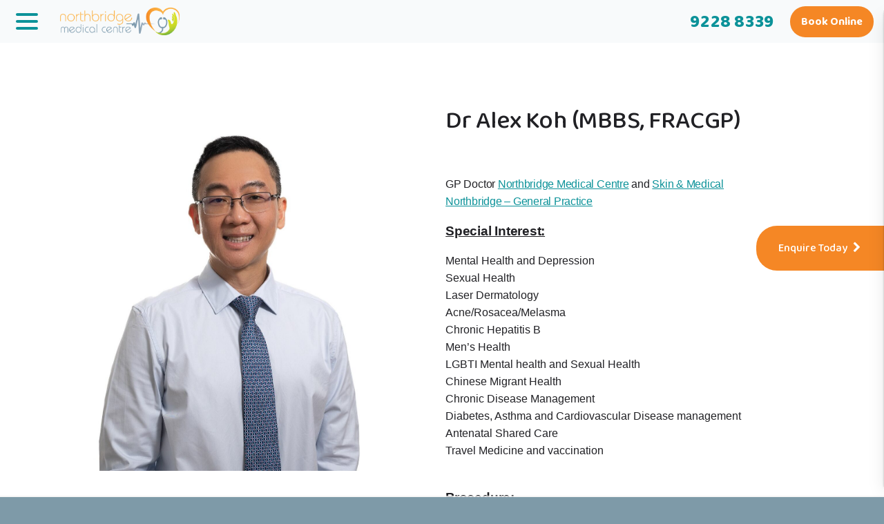

--- FILE ---
content_type: text/html; charset=UTF-8
request_url: https://www.northbridgemedical.com.au/staff/dr-alex-koh/
body_size: 14278
content:

<!DOCTYPE html>
<html lang="en-AU">
	
<head>
    <meta charset="UTF-8" />
<script type="text/javascript">
/* <![CDATA[ */
var gform;gform||(document.addEventListener("gform_main_scripts_loaded",function(){gform.scriptsLoaded=!0}),document.addEventListener("gform/theme/scripts_loaded",function(){gform.themeScriptsLoaded=!0}),window.addEventListener("DOMContentLoaded",function(){gform.domLoaded=!0}),gform={domLoaded:!1,scriptsLoaded:!1,themeScriptsLoaded:!1,isFormEditor:()=>"function"==typeof InitializeEditor,callIfLoaded:function(o){return!(!gform.domLoaded||!gform.scriptsLoaded||!gform.themeScriptsLoaded&&!gform.isFormEditor()||(gform.isFormEditor()&&console.warn("The use of gform.initializeOnLoaded() is deprecated in the form editor context and will be removed in Gravity Forms 3.1."),o(),0))},initializeOnLoaded:function(o){gform.callIfLoaded(o)||(document.addEventListener("gform_main_scripts_loaded",()=>{gform.scriptsLoaded=!0,gform.callIfLoaded(o)}),document.addEventListener("gform/theme/scripts_loaded",()=>{gform.themeScriptsLoaded=!0,gform.callIfLoaded(o)}),window.addEventListener("DOMContentLoaded",()=>{gform.domLoaded=!0,gform.callIfLoaded(o)}))},hooks:{action:{},filter:{}},addAction:function(o,r,e,t){gform.addHook("action",o,r,e,t)},addFilter:function(o,r,e,t){gform.addHook("filter",o,r,e,t)},doAction:function(o){gform.doHook("action",o,arguments)},applyFilters:function(o){return gform.doHook("filter",o,arguments)},removeAction:function(o,r){gform.removeHook("action",o,r)},removeFilter:function(o,r,e){gform.removeHook("filter",o,r,e)},addHook:function(o,r,e,t,n){null==gform.hooks[o][r]&&(gform.hooks[o][r]=[]);var d=gform.hooks[o][r];null==n&&(n=r+"_"+d.length),gform.hooks[o][r].push({tag:n,callable:e,priority:t=null==t?10:t})},doHook:function(r,o,e){var t;if(e=Array.prototype.slice.call(e,1),null!=gform.hooks[r][o]&&((o=gform.hooks[r][o]).sort(function(o,r){return o.priority-r.priority}),o.forEach(function(o){"function"!=typeof(t=o.callable)&&(t=window[t]),"action"==r?t.apply(null,e):e[0]=t.apply(null,e)})),"filter"==r)return e[0]},removeHook:function(o,r,t,n){var e;null!=gform.hooks[o][r]&&(e=(e=gform.hooks[o][r]).filter(function(o,r,e){return!!(null!=n&&n!=o.tag||null!=t&&t!=o.priority)}),gform.hooks[o][r]=e)}});
/* ]]> */
</script>

    <meta name="viewport" content="width=device-width" />
    <link rel="icon" type="image/png" href="">
    <title>Dr Alex Koh | Principal GP at Northbridge Medical Centre</title>
    
<style type="text/css">

:root {

	/* // ---------- Color Variables */
	--col-pri-alpha: 12,146,153;;
	--col-pri: rgb(var(--col-pri-alpha));
	--col-pri-light-alpha: 194,228,229;
	--col-pri-light: rgb(var(--col-pri-light-alpha));
	--col-sec-alpha: /*240,86,16;*/ 255,99,71;
	--col-sec: #f58725;
	--col-ter-alpha: 126,154,168;
	--col-ter: rgb(var(--col-ter-alpha));
	--col-100-alpha: 255,255,255;
	--col-100: rgb(var(--col-100-alpha));
	--col-200-alpha: 240,240,244;
	--col-200: rgb(var(--col-200-alpha));
	--col-300-alpha: 117,117,122;
	--col-300: rgb(var(--col-300-alpha));
	--col-400-alpha: 33,33,37;
	--col-400: rgb(var(--col-400-alpha));
	--col-500-alpha: 0,0,0;
	--col-500: rgb(var(--col-500-alpha));

	/* // ---------- Initial Type Variables */
	--text-basis: 1rem;
	--text-baseline: 1.5;
	--text-ratio: 1.5;

	/* // ----------  Computed Type Units */
	--text-xs: calc(var(--text-basis) / (var(--text-ratio) * var(--text-ratio)));
	--text-sm: calc(var(--text-basis) / var(--text-ratio));
	--text-md: calc(var(--text-basis) * var(--text-ratio));
	--text-lg: calc(var(--text-basis) * var(--text-ratio) * var(--text-ratio));
	--text-xl: calc(var(--text-basis) * var(--text-ratio) * var(--text-ratio) * var(--text-ratio));
	--text-xxl: calc(var(--text-basis) * var(--text-ratio) * var(--text-ratio) * var(--text-ratio) * var(--text-ratio));
	--text-xxxl: calc(var(--text-basis) * var(--text-ratio) * var(--text-ratio) * var(--text-ratio) * var(--text-ratio) * var(--text-ratio));

	/* // ---------- Initial Space Variables */
	--space-basis: 1em;

	/* // ----------  Computed Space Units */
	--space-xxs: calc(0.25 * var(--space-basis));
	--space-xs: calc(0.50 * var(--space-basis));
	--space-sm: calc(0.75 * var(--space-basis));
	--space-md: calc(1.25 * var(--space-basis));
	--space-lg: calc(2.00 * var(--space-basis));
	--space-xl: calc(3.25 * var(--space-basis));
	--space-xxl: calc(5.25 * var(--space-basis));

	--font-feature: 'Baloo Bhaina 2', Arial, Helvetica, sans-serif;
	--font-body: Arial, Helvetica, sans-serif;
}

@media (max-width:768px) {
	:root {
		--text-ratio: 1.25;
	}
}
@media (max-width:400px) {
	:root {
		--text-ratio: 1.20;
	}
}

/*----------------------------------------------------- Utility Classes */

.color-secondary {
	color: var(--col-sec);
}
.color-primary {
	color: var(--col-pri);
}
.background-darker {
	background: var(--col-400);
}
.background-lightgrey {
	background: var(--col-200);
}

</style><!--     <script crossorigin="anonymous" src=""></script> -->
    <meta name='robots' content='index, follow, max-image-preview:large, max-snippet:-1, max-video-preview:-1' />

	<!-- This site is optimized with the Yoast SEO plugin v26.6 - https://yoast.com/wordpress/plugins/seo/ -->
	<meta name="description" content="Dr Alex Koh is an experienced Principal GP providing high-quality, personalised healthcare at Northbridge Medical Centre in Perth. Book an appointment here." />
	<link rel="canonical" href="https://www.northbridgemedical.com.au/staff/dr-alex-koh/" />
	<meta property="og:locale" content="en_US" />
	<meta property="og:type" content="article" />
	<meta property="og:title" content="Dr Alex Koh | Principal GP at Northbridge Medical Centre" />
	<meta property="og:description" content="Dr Alex Koh is an experienced Principal GP providing high-quality, personalised healthcare at Northbridge Medical Centre in Perth. Book an appointment here." />
	<meta property="og:url" content="https://www.northbridgemedical.com.au/staff/dr-alex-koh/" />
	<meta property="og:site_name" content="Northbridge Medical" />
	<meta property="article:modified_time" content="2024-11-22T05:45:57+00:00" />
	<meta name="twitter:card" content="summary_large_image" />
	<script type="application/ld+json" class="yoast-schema-graph">{"@context":"https://schema.org","@graph":[{"@type":"WebPage","@id":"https://www.northbridgemedical.com.au/staff/dr-alex-koh/","url":"https://www.northbridgemedical.com.au/staff/dr-alex-koh/","name":"Dr Alex Koh | Principal GP at Northbridge Medical Centre","isPartOf":{"@id":"https://www.northbridgemedical.com.au/#website"},"datePublished":"2020-10-08T07:56:11+00:00","dateModified":"2024-11-22T05:45:57+00:00","description":"Dr Alex Koh is an experienced Principal GP providing high-quality, personalised healthcare at Northbridge Medical Centre in Perth. Book an appointment here.","breadcrumb":{"@id":"https://www.northbridgemedical.com.au/staff/dr-alex-koh/#breadcrumb"},"inLanguage":"en-AU","potentialAction":[{"@type":"ReadAction","target":["https://www.northbridgemedical.com.au/staff/dr-alex-koh/"]}]},{"@type":"BreadcrumbList","@id":"https://www.northbridgemedical.com.au/staff/dr-alex-koh/#breadcrumb","itemListElement":[{"@type":"ListItem","position":1,"name":"Home","item":"https://www.northbridgemedical.com.au/"},{"@type":"ListItem","position":2,"name":"Dr Alex Koh"}]},{"@type":"WebSite","@id":"https://www.northbridgemedical.com.au/#website","url":"https://www.northbridgemedical.com.au/","name":"Northbridge Medical","description":"","potentialAction":[{"@type":"SearchAction","target":{"@type":"EntryPoint","urlTemplate":"https://www.northbridgemedical.com.au/?s={search_term_string}"},"query-input":{"@type":"PropertyValueSpecification","valueRequired":true,"valueName":"search_term_string"}}],"inLanguage":"en-AU"}]}</script>
	<!-- / Yoast SEO plugin. -->


<link rel='dns-prefetch' href='//cdnjs.cloudflare.com' />
<link rel='dns-prefetch' href='//cdn.jsdelivr.net' />
<link rel='dns-prefetch' href='//fonts.googleapis.com' />
<link rel='dns-prefetch' href='//maxcdn.bootstrapcdn.com' />
<link rel="alternate" title="oEmbed (JSON)" type="application/json+oembed" href="https://www.northbridgemedical.com.au/wp-json/oembed/1.0/embed?url=https%3A%2F%2Fwww.northbridgemedical.com.au%2Fstaff%2Fdr-alex-koh%2F" />
<link rel="alternate" title="oEmbed (XML)" type="text/xml+oembed" href="https://www.northbridgemedical.com.au/wp-json/oembed/1.0/embed?url=https%3A%2F%2Fwww.northbridgemedical.com.au%2Fstaff%2Fdr-alex-koh%2F&#038;format=xml" />
<style id='wp-img-auto-sizes-contain-inline-css' type='text/css'>
img:is([sizes=auto i],[sizes^="auto," i]){contain-intrinsic-size:3000px 1500px}
/*# sourceURL=wp-img-auto-sizes-contain-inline-css */
</style>
<style id='classic-theme-styles-inline-css' type='text/css'>
/*! This file is auto-generated */
.wp-block-button__link{color:#fff;background-color:#32373c;border-radius:9999px;box-shadow:none;text-decoration:none;padding:calc(.667em + 2px) calc(1.333em + 2px);font-size:1.125em}.wp-block-file__button{background:#32373c;color:#fff;text-decoration:none}
/*# sourceURL=/wp-includes/css/classic-themes.min.css */
</style>
<link rel='stylesheet' id='wp-components-css' href='https://www.northbridgemedical.com.au/wp-includes/css/dist/components/style.min.css?ver=6.9' type='text/css' media='all' />
<link rel='stylesheet' id='wp-preferences-css' href='https://www.northbridgemedical.com.au/wp-includes/css/dist/preferences/style.min.css?ver=6.9' type='text/css' media='all' />
<link rel='stylesheet' id='wp-block-editor-css' href='https://www.northbridgemedical.com.au/wp-includes/css/dist/block-editor/style.min.css?ver=6.9' type='text/css' media='all' />
<link rel='stylesheet' id='popup-maker-block-library-style-css' href='https://www.northbridgemedical.com.au/wp-content/plugins/popup-maker/dist/packages/block-library-style.css?ver=dbea705cfafe089d65f1' type='text/css' media='all' />
<link rel='stylesheet' id='bf-style-css' href='https://www.northbridgemedical.com.au/wp-content/themes/modular1/style.css?ver=6.9' type='text/css' media='all' />
<link rel='stylesheet' id='g-font-baloo-css' href='https://fonts.googleapis.com/css2?family=Baloo+Bhaina+2%3Awght%40400%3B500%3B600%3B700%3B800&#038;display=swap&#038;ver=6.9' type='text/css' media='all' />
<link rel='stylesheet' id='fa-css' href='https://maxcdn.bootstrapcdn.com/font-awesome/4.7.0/css/font-awesome.min.css?ver=6.9' type='text/css' media='all' />
<link rel='stylesheet' id='fancy-style-css' href='https://cdn.jsdelivr.net/gh/fancyapps/fancybox@3.5.7/dist/jquery.fancybox.min.css?ver=6.9' type='text/css' media='all' />
<script type="text/javascript" src="https://cdnjs.cloudflare.com/ajax/libs/jquery/3.4.1/jquery.min.js" id="jquery-js"></script>
<script type="text/javascript" src="https://www.northbridgemedical.com.au/wp-content/themes/modular1/js/functions.js?ver=6.9" id="bf-script-js"></script>
<script type="text/javascript" src="https://www.northbridgemedical.com.au/wp-content/themes/modular1/js/accordion.js?ver=6.9" id="ds-accordion-js"></script>
<script type="text/javascript" src="https://www.northbridgemedical.com.au/wp-content/themes/modular1/js/slider.js?ver=6.9" id="ds-slider-js"></script>
<script type="text/javascript" src="https://cdn.jsdelivr.net/gh/fancyapps/fancybox@3.5.7/dist/jquery.fancybox.min.js?ver=6.9" id="fancy-js-js"></script>
<link rel="https://api.w.org/" href="https://www.northbridgemedical.com.au/wp-json/" /><link rel='shortlink' href='https://www.northbridgemedical.com.au/?p=1124' />
<link rel="Shortcut Icon" type="image/x-icon" href="https://www.northbridgemedical.com.au/favicon.png" /><link rel="icon" href="https://www.northbridgemedical.com.au/wp-content/uploads/2021/03/nbmcfav-100x100.png" sizes="32x32" />
<link rel="icon" href="https://www.northbridgemedical.com.au/wp-content/uploads/2021/03/nbmcfav.png" sizes="192x192" />
<link rel="apple-touch-icon" href="https://www.northbridgemedical.com.au/wp-content/uploads/2021/03/nbmcfav.png" />
<meta name="msapplication-TileImage" content="https://www.northbridgemedical.com.au/wp-content/uploads/2021/03/nbmcfav.png" />
		<style type="text/css" id="wp-custom-css">
			img {
	height:auto;
}

@media (max-width: 912px)
{
	section.section--main ul li
	{
		display: block!important;
	}
}

footer.section--darker tr th
{
	border: none;
}

.content--hero ul.list-stylized li
{
	display: block;
}

.content--banner__right .banner__nav {
	width:100%;
}		</style>
			<!-- Google Tag Manager -->
<script>(function(w,d,s,l,i){w[l]=w[l]||[];w[l].push({'gtm.start':
new Date().getTime(),event:'gtm.js'});var f=d.getElementsByTagName(s)[0],
j=d.createElement(s),dl=l!='dataLayer'?'&l='+l:'';j.async=true;j.src=
'https://www.googletagmanager.com/gtm.js?id='+i+dl;f.parentNode.insertBefore(j,f);
})(window,document,'script','dataLayer','GTM-KMGMC8X');</script>
<!-- End Google Tag Manager -->
<style id='global-styles-inline-css' type='text/css'>
:root{--wp--preset--aspect-ratio--square: 1;--wp--preset--aspect-ratio--4-3: 4/3;--wp--preset--aspect-ratio--3-4: 3/4;--wp--preset--aspect-ratio--3-2: 3/2;--wp--preset--aspect-ratio--2-3: 2/3;--wp--preset--aspect-ratio--16-9: 16/9;--wp--preset--aspect-ratio--9-16: 9/16;--wp--preset--color--black: #000000;--wp--preset--color--cyan-bluish-gray: #abb8c3;--wp--preset--color--white: #ffffff;--wp--preset--color--pale-pink: #f78da7;--wp--preset--color--vivid-red: #cf2e2e;--wp--preset--color--luminous-vivid-orange: #ff6900;--wp--preset--color--luminous-vivid-amber: #fcb900;--wp--preset--color--light-green-cyan: #7bdcb5;--wp--preset--color--vivid-green-cyan: #00d084;--wp--preset--color--pale-cyan-blue: #8ed1fc;--wp--preset--color--vivid-cyan-blue: #0693e3;--wp--preset--color--vivid-purple: #9b51e0;--wp--preset--gradient--vivid-cyan-blue-to-vivid-purple: linear-gradient(135deg,rgb(6,147,227) 0%,rgb(155,81,224) 100%);--wp--preset--gradient--light-green-cyan-to-vivid-green-cyan: linear-gradient(135deg,rgb(122,220,180) 0%,rgb(0,208,130) 100%);--wp--preset--gradient--luminous-vivid-amber-to-luminous-vivid-orange: linear-gradient(135deg,rgb(252,185,0) 0%,rgb(255,105,0) 100%);--wp--preset--gradient--luminous-vivid-orange-to-vivid-red: linear-gradient(135deg,rgb(255,105,0) 0%,rgb(207,46,46) 100%);--wp--preset--gradient--very-light-gray-to-cyan-bluish-gray: linear-gradient(135deg,rgb(238,238,238) 0%,rgb(169,184,195) 100%);--wp--preset--gradient--cool-to-warm-spectrum: linear-gradient(135deg,rgb(74,234,220) 0%,rgb(151,120,209) 20%,rgb(207,42,186) 40%,rgb(238,44,130) 60%,rgb(251,105,98) 80%,rgb(254,248,76) 100%);--wp--preset--gradient--blush-light-purple: linear-gradient(135deg,rgb(255,206,236) 0%,rgb(152,150,240) 100%);--wp--preset--gradient--blush-bordeaux: linear-gradient(135deg,rgb(254,205,165) 0%,rgb(254,45,45) 50%,rgb(107,0,62) 100%);--wp--preset--gradient--luminous-dusk: linear-gradient(135deg,rgb(255,203,112) 0%,rgb(199,81,192) 50%,rgb(65,88,208) 100%);--wp--preset--gradient--pale-ocean: linear-gradient(135deg,rgb(255,245,203) 0%,rgb(182,227,212) 50%,rgb(51,167,181) 100%);--wp--preset--gradient--electric-grass: linear-gradient(135deg,rgb(202,248,128) 0%,rgb(113,206,126) 100%);--wp--preset--gradient--midnight: linear-gradient(135deg,rgb(2,3,129) 0%,rgb(40,116,252) 100%);--wp--preset--font-size--small: 13px;--wp--preset--font-size--medium: 20px;--wp--preset--font-size--large: 36px;--wp--preset--font-size--x-large: 42px;--wp--preset--spacing--20: 0.44rem;--wp--preset--spacing--30: 0.67rem;--wp--preset--spacing--40: 1rem;--wp--preset--spacing--50: 1.5rem;--wp--preset--spacing--60: 2.25rem;--wp--preset--spacing--70: 3.38rem;--wp--preset--spacing--80: 5.06rem;--wp--preset--shadow--natural: 6px 6px 9px rgba(0, 0, 0, 0.2);--wp--preset--shadow--deep: 12px 12px 50px rgba(0, 0, 0, 0.4);--wp--preset--shadow--sharp: 6px 6px 0px rgba(0, 0, 0, 0.2);--wp--preset--shadow--outlined: 6px 6px 0px -3px rgb(255, 255, 255), 6px 6px rgb(0, 0, 0);--wp--preset--shadow--crisp: 6px 6px 0px rgb(0, 0, 0);}:where(.is-layout-flex){gap: 0.5em;}:where(.is-layout-grid){gap: 0.5em;}body .is-layout-flex{display: flex;}.is-layout-flex{flex-wrap: wrap;align-items: center;}.is-layout-flex > :is(*, div){margin: 0;}body .is-layout-grid{display: grid;}.is-layout-grid > :is(*, div){margin: 0;}:where(.wp-block-columns.is-layout-flex){gap: 2em;}:where(.wp-block-columns.is-layout-grid){gap: 2em;}:where(.wp-block-post-template.is-layout-flex){gap: 1.25em;}:where(.wp-block-post-template.is-layout-grid){gap: 1.25em;}.has-black-color{color: var(--wp--preset--color--black) !important;}.has-cyan-bluish-gray-color{color: var(--wp--preset--color--cyan-bluish-gray) !important;}.has-white-color{color: var(--wp--preset--color--white) !important;}.has-pale-pink-color{color: var(--wp--preset--color--pale-pink) !important;}.has-vivid-red-color{color: var(--wp--preset--color--vivid-red) !important;}.has-luminous-vivid-orange-color{color: var(--wp--preset--color--luminous-vivid-orange) !important;}.has-luminous-vivid-amber-color{color: var(--wp--preset--color--luminous-vivid-amber) !important;}.has-light-green-cyan-color{color: var(--wp--preset--color--light-green-cyan) !important;}.has-vivid-green-cyan-color{color: var(--wp--preset--color--vivid-green-cyan) !important;}.has-pale-cyan-blue-color{color: var(--wp--preset--color--pale-cyan-blue) !important;}.has-vivid-cyan-blue-color{color: var(--wp--preset--color--vivid-cyan-blue) !important;}.has-vivid-purple-color{color: var(--wp--preset--color--vivid-purple) !important;}.has-black-background-color{background-color: var(--wp--preset--color--black) !important;}.has-cyan-bluish-gray-background-color{background-color: var(--wp--preset--color--cyan-bluish-gray) !important;}.has-white-background-color{background-color: var(--wp--preset--color--white) !important;}.has-pale-pink-background-color{background-color: var(--wp--preset--color--pale-pink) !important;}.has-vivid-red-background-color{background-color: var(--wp--preset--color--vivid-red) !important;}.has-luminous-vivid-orange-background-color{background-color: var(--wp--preset--color--luminous-vivid-orange) !important;}.has-luminous-vivid-amber-background-color{background-color: var(--wp--preset--color--luminous-vivid-amber) !important;}.has-light-green-cyan-background-color{background-color: var(--wp--preset--color--light-green-cyan) !important;}.has-vivid-green-cyan-background-color{background-color: var(--wp--preset--color--vivid-green-cyan) !important;}.has-pale-cyan-blue-background-color{background-color: var(--wp--preset--color--pale-cyan-blue) !important;}.has-vivid-cyan-blue-background-color{background-color: var(--wp--preset--color--vivid-cyan-blue) !important;}.has-vivid-purple-background-color{background-color: var(--wp--preset--color--vivid-purple) !important;}.has-black-border-color{border-color: var(--wp--preset--color--black) !important;}.has-cyan-bluish-gray-border-color{border-color: var(--wp--preset--color--cyan-bluish-gray) !important;}.has-white-border-color{border-color: var(--wp--preset--color--white) !important;}.has-pale-pink-border-color{border-color: var(--wp--preset--color--pale-pink) !important;}.has-vivid-red-border-color{border-color: var(--wp--preset--color--vivid-red) !important;}.has-luminous-vivid-orange-border-color{border-color: var(--wp--preset--color--luminous-vivid-orange) !important;}.has-luminous-vivid-amber-border-color{border-color: var(--wp--preset--color--luminous-vivid-amber) !important;}.has-light-green-cyan-border-color{border-color: var(--wp--preset--color--light-green-cyan) !important;}.has-vivid-green-cyan-border-color{border-color: var(--wp--preset--color--vivid-green-cyan) !important;}.has-pale-cyan-blue-border-color{border-color: var(--wp--preset--color--pale-cyan-blue) !important;}.has-vivid-cyan-blue-border-color{border-color: var(--wp--preset--color--vivid-cyan-blue) !important;}.has-vivid-purple-border-color{border-color: var(--wp--preset--color--vivid-purple) !important;}.has-vivid-cyan-blue-to-vivid-purple-gradient-background{background: var(--wp--preset--gradient--vivid-cyan-blue-to-vivid-purple) !important;}.has-light-green-cyan-to-vivid-green-cyan-gradient-background{background: var(--wp--preset--gradient--light-green-cyan-to-vivid-green-cyan) !important;}.has-luminous-vivid-amber-to-luminous-vivid-orange-gradient-background{background: var(--wp--preset--gradient--luminous-vivid-amber-to-luminous-vivid-orange) !important;}.has-luminous-vivid-orange-to-vivid-red-gradient-background{background: var(--wp--preset--gradient--luminous-vivid-orange-to-vivid-red) !important;}.has-very-light-gray-to-cyan-bluish-gray-gradient-background{background: var(--wp--preset--gradient--very-light-gray-to-cyan-bluish-gray) !important;}.has-cool-to-warm-spectrum-gradient-background{background: var(--wp--preset--gradient--cool-to-warm-spectrum) !important;}.has-blush-light-purple-gradient-background{background: var(--wp--preset--gradient--blush-light-purple) !important;}.has-blush-bordeaux-gradient-background{background: var(--wp--preset--gradient--blush-bordeaux) !important;}.has-luminous-dusk-gradient-background{background: var(--wp--preset--gradient--luminous-dusk) !important;}.has-pale-ocean-gradient-background{background: var(--wp--preset--gradient--pale-ocean) !important;}.has-electric-grass-gradient-background{background: var(--wp--preset--gradient--electric-grass) !important;}.has-midnight-gradient-background{background: var(--wp--preset--gradient--midnight) !important;}.has-small-font-size{font-size: var(--wp--preset--font-size--small) !important;}.has-medium-font-size{font-size: var(--wp--preset--font-size--medium) !important;}.has-large-font-size{font-size: var(--wp--preset--font-size--large) !important;}.has-x-large-font-size{font-size: var(--wp--preset--font-size--x-large) !important;}
/*# sourceURL=global-styles-inline-css */
</style>
</head>

<body class="wp-singular staff-template staff-template-templates staff-template-staff-single staff-template-templatesstaff-single-php single single-staff postid-1124 wp-theme-modular1">

	<!-- Google Tag Manager (noscript) -->
<noscript><iframe src="https://www.googletagmanager.com/ns.html?id=GTM-KMGMC8X"
height="0" width="0" style="display:none;visibility:hidden"></iframe></noscript>
<!-- End Google Tag Manager (noscript) -->
<!--START-SITE-->
            <div class="obj-sentinel obj-sentinel-top" aria-hidden></div>
    
<!-- Off Canvas Menu -->
	<div class="off-canvas">
		<div class="off-canvas__wrap">
			<nav class="mob-nav"><ul id="menu-navigation" class="menu"><li id="menu-item-1043" class="menu-item menu-item-type-post_type menu-item-object-page menu-item-has-children menu-item-1043"><a href="https://www.northbridgemedical.com.au/services/">General Practice Services<span><i class='fas fa-chevron-down'></i></span></a>
<ul class="sub-menu">
	<li id="menu-item-1107" class="menu-item menu-item-type-post_type menu-item-object-page menu-item-1107"><a href="https://www.northbridgemedical.com.au/services/general-practice/">General Practice<span><i class='fas fa-chevron-down'></i></span></a></li>
	<li id="menu-item-1855" class="menu-item menu-item-type-post_type menu-item-object-page menu-item-1855"><a href="https://www.northbridgemedical.com.au/services/alcohol-dependancy/">Alcohol Dependancy<span><i class='fas fa-chevron-down'></i></span></a></li>
	<li id="menu-item-1102" class="menu-item menu-item-type-post_type menu-item-object-page menu-item-1102"><a href="https://www.northbridgemedical.com.au/services/sexual-health/">Sexual Health &#038; STD Clinic<span><i class='fas fa-chevron-down'></i></span></a></li>
	<li id="menu-item-1105" class="menu-item menu-item-type-post_type menu-item-object-page menu-item-1105"><a href="https://www.northbridgemedical.com.au/services/mental-health/">Mental Health<span><i class='fas fa-chevron-down'></i></span></a></li>
	<li id="menu-item-1106" class="menu-item menu-item-type-post_type menu-item-object-page menu-item-1106"><a href="https://www.northbridgemedical.com.au/services/skin-cancer-mole-checks-perth/">Skin Cancer &#038; Mole Checks<span><i class='fas fa-chevron-down'></i></span></a></li>
	<li id="menu-item-1100" class="menu-item menu-item-type-post_type menu-item-object-page menu-item-1100"><a href="https://www.northbridgemedical.com.au/services/contraception/">Contraception<span><i class='fas fa-chevron-down'></i></span></a></li>
	<li id="menu-item-1174" class="menu-item menu-item-type-post_type menu-item-object-page menu-item-1174"><a href="https://www.northbridgemedical.com.au/services/womens-health/">Women’s Health<span><i class='fas fa-chevron-down'></i></span></a></li>
	<li id="menu-item-1326" class="menu-item menu-item-type-post_type menu-item-object-page menu-item-1326"><a href="https://www.northbridgemedical.com.au/services/family-planning/">Pregnancy<span><i class='fas fa-chevron-down'></i></span></a></li>
	<li id="menu-item-1856" class="menu-item menu-item-type-post_type menu-item-object-page menu-item-1856"><a href="https://www.northbridgemedical.com.au/services/iron-infusion/">Iron Infusion<span><i class='fas fa-chevron-down'></i></span></a></li>
	<li id="menu-item-1280" class="menu-item menu-item-type-post_type menu-item-object-page menu-item-1280"><a href="https://www.northbridgemedical.com.au/services/childrens-health/">Children’s Health<span><i class='fas fa-chevron-down'></i></span></a></li>
	<li id="menu-item-1172" class="menu-item menu-item-type-post_type menu-item-object-page menu-item-1172"><a href="https://www.northbridgemedical.com.au/services/mens-health/">Men’s Health<span><i class='fas fa-chevron-down'></i></span></a></li>
	<li id="menu-item-1173" class="menu-item menu-item-type-post_type menu-item-object-page menu-item-1173"><a href="https://www.northbridgemedical.com.au/services/children-health-vaccination/">Childhood &#038; Adult Vaccinations<span><i class='fas fa-chevron-down'></i></span></a></li>
	<li id="menu-item-1403" class="menu-item menu-item-type-post_type menu-item-object-page menu-item-1403"><a href="https://www.northbridgemedical.com.au/services/covid-19-and-flu-vaccine/">COVID-19 and Flu Vaccine<span><i class='fas fa-chevron-down'></i></span></a></li>
	<li id="menu-item-1171" class="menu-item menu-item-type-post_type menu-item-object-page menu-item-1171"><a href="https://www.northbridgemedical.com.au/services/chronic-disease-management/">Chronic Disease Management<span><i class='fas fa-chevron-down'></i></span></a></li>
	<li id="menu-item-1170" class="menu-item menu-item-type-post_type menu-item-object-page menu-item-1170"><a href="https://www.northbridgemedical.com.au/services/preventative-medicine/">Preventative Medicine<span><i class='fas fa-chevron-down'></i></span></a></li>
	<li id="menu-item-1104" class="menu-item menu-item-type-post_type menu-item-object-page menu-item-1104"><a href="https://www.northbridgemedical.com.au/services/travel-medicine-vaccinations/">Travel Medicine and Vaccinations<span><i class='fas fa-chevron-down'></i></span></a></li>
	<li id="menu-item-1168" class="menu-item menu-item-type-post_type menu-item-object-page menu-item-1168"><a href="https://www.northbridgemedical.com.au/services/procedure/">Minor Procedures<span><i class='fas fa-chevron-down'></i></span></a></li>
	<li id="menu-item-1595" class="menu-item menu-item-type-post_type menu-item-object-page menu-item-1595"><a href="https://www.northbridgemedical.com.au/services/covid-telehealth/">COVID-19 &#038; Telehealth<span><i class='fas fa-chevron-down'></i></span></a></li>
	<li id="menu-item-1103" class="menu-item menu-item-type-post_type menu-item-object-page menu-item-1103"><a href="https://www.northbridgemedical.com.au/services/pre-employment-medicals/">Occupational Health &#038; Medicals<span><i class='fas fa-chevron-down'></i></span></a></li>
</ul>
</li>
<li id="menu-item-1899" class="menu-item menu-item-type-post_type menu-item-object-page menu-item-1899"><a href="https://www.northbridgemedical.com.au/services/vasectomy/">Vasectomy<span><i class='fas fa-chevron-down'></i></span></a></li>
<li id="menu-item-1911" class="menu-item menu-item-type-post_type menu-item-object-page menu-item-1911"><a href="https://www.northbridgemedical.com.au/services/laser-dermatology/">Laser Dermatology<span><i class='fas fa-chevron-down'></i></span></a></li>
<li id="menu-item-1941" class="menu-item menu-item-type-post_type menu-item-object-page menu-item-1941"><a href="https://www.northbridgemedical.com.au/services/%e5%8c%97%e6%a1%a5%e5%8c%bb%e7%96%97%e8%af%8a%e6%89%80/">北桥医疗诊所<span><i class='fas fa-chevron-down'></i></span></a></li>
<li id="menu-item-1119" class="menu-item menu-item-type-post_type menu-item-object-page menu-item-1119"><a href="https://www.northbridgemedical.com.au/our-doctors/">Meet Our Doctors<span><i class='fas fa-chevron-down'></i></span></a></li>
<li id="menu-item-1108" class="menu-item menu-item-type-post_type menu-item-object-page menu-item-1108"><a href="https://www.northbridgemedical.com.au/services/fees-policies/">Fees &#038; Policies<span><i class='fas fa-chevron-down'></i></span></a></li>
<li id="menu-item-1290" class="menu-item menu-item-type-post_type menu-item-object-page menu-item-1290"><a href="https://www.northbridgemedical.com.au/faq/">FAQ<span><i class='fas fa-chevron-down'></i></span></a></li>
<li id="menu-item-997" class="menu-item menu-item-type-post_type menu-item-object-page menu-item-has-children menu-item-997"><a href="https://www.northbridgemedical.com.au/contact/">Contact Us<span><i class='fas fa-chevron-down'></i></span></a>
<ul class="sub-menu">
	<li id="menu-item-1109" class="menu-item menu-item-type-post_type menu-item-object-page menu-item-1109"><a href="https://www.northbridgemedical.com.au/after-hours-gp/">After hours medical care and Emergency Contacts<span><i class='fas fa-chevron-down'></i></span></a></li>
	<li id="menu-item-991" class="menu-item menu-item-type-post_type menu-item-object-page menu-item-991"><a href="https://www.northbridgemedical.com.au/highgate-gp-doctors/">Highgate Doctors<span><i class='fas fa-chevron-down'></i></span></a></li>
	<li id="menu-item-992" class="menu-item menu-item-type-post_type menu-item-object-page menu-item-992"><a href="https://www.northbridgemedical.com.au/leederville-gp-doctors/">Leederville Doctors<span><i class='fas fa-chevron-down'></i></span></a></li>
	<li id="menu-item-993" class="menu-item menu-item-type-post_type menu-item-object-page menu-item-993"><a href="https://www.northbridgemedical.com.au/west-perth-gp-doctors/">West Perth Doctors<span><i class='fas fa-chevron-down'></i></span></a></li>
	<li id="menu-item-994" class="menu-item menu-item-type-post_type menu-item-object-page menu-item-994"><a href="https://www.northbridgemedical.com.au/north-perth-gp-doctors/">North Perth Doctors<span><i class='fas fa-chevron-down'></i></span></a></li>
	<li id="menu-item-995" class="menu-item menu-item-type-post_type menu-item-object-page menu-item-995"><a href="https://www.northbridgemedical.com.au/east-perth-gp-doctors/">East Perth Doctors<span><i class='fas fa-chevron-down'></i></span></a></li>
	<li id="menu-item-996" class="menu-item menu-item-type-post_type menu-item-object-page menu-item-996"><a href="https://www.northbridgemedical.com.au/mount-lawley-gp-doctors/">Mount Lawley Doctors<span><i class='fas fa-chevron-down'></i></span></a></li>
</ul>
</li>
<li style="position:relative;" class="menu-item menu-item-gtranslate gt-menu-76880"></li></ul></nav>		</div>
	</div>
            <div class="modal modal--flyout">
		<i class="fa fa-times button--close"></i>
            
                <div class='gf_browser_chrome gform_wrapper gform_legacy_markup_wrapper gform-theme--no-framework' data-form-theme='legacy' data-form-index='0' id='gform_wrapper_2' ><div id='gf_2' class='gform_anchor' tabindex='-1'></div>
                        <div class='gform_heading'>
                            <h3 class="gform_title">Find out how we can help you</h3>
                            <p class='gform_description'>Have any questions? Fill out our contact form below and we’ll be in touch with you shortly.</p>
                        </div><form method='post' enctype='multipart/form-data' target='gform_ajax_frame_2' id='gform_2'  action='/staff/dr-alex-koh/#gf_2' data-formid='2' novalidate> 
 <input type='hidden' class='gforms-pum' value='{"closepopup":false,"closedelay":0,"openpopup":false,"openpopup_id":0}' />
                        <div class='gform-body gform_body'><ul id='gform_fields_2' class='gform_fields top_label form_sublabel_below description_below validation_below'><li id="field_2_7" class="gfield gfield--type-honeypot gform_validation_container field_sublabel_below gfield--has-description field_description_below field_validation_below gfield_visibility_visible"  ><label class='gfield_label gform-field-label' for='input_2_7'>Phone</label><div class='ginput_container'><input name='input_7' id='input_2_7' type='text' value='' autocomplete='new-password'/></div><div class='gfield_description' id='gfield_description_2_7'>This field is for validation purposes and should be left unchanged.</div></li><li id="field_2_2" class="gfield gfield--type-text gfield_contains_required field_sublabel_below gfield--no-description field_description_below hidden_label field_validation_below gfield_visibility_visible"  ><label class='gfield_label gform-field-label' for='input_2_2'>Your Name<span class="gfield_required"><span class="gfield_required gfield_required_asterisk">*</span></span></label><div class='ginput_container ginput_container_text'><input name='input_2' id='input_2_2' type='text' value='' class='medium'    placeholder='Your Name *' aria-required="true" aria-invalid="false"   /></div></li><li id="field_2_6" class="gfield gfield--type-phone gfield_contains_required field_sublabel_below gfield--no-description field_description_below hidden_label field_validation_below gfield_visibility_visible"  ><label class='gfield_label gform-field-label' for='input_2_6'>Phone Number<span class="gfield_required"><span class="gfield_required gfield_required_asterisk">*</span></span></label><div class='ginput_container ginput_container_phone'><input name='input_6' id='input_2_6' type='tel' value='' class='medium'  placeholder='Phone *' aria-required="true" aria-invalid="false"   /></div></li><li id="field_2_3" class="gfield gfield--type-email gfield_contains_required field_sublabel_below gfield--no-description field_description_below hidden_label field_validation_below gfield_visibility_visible"  ><label class='gfield_label gform-field-label' for='input_2_3'>Your Email<span class="gfield_required"><span class="gfield_required gfield_required_asterisk">*</span></span></label><div class='ginput_container ginput_container_email'>
                            <input name='input_3' id='input_2_3' type='email' value='' class='medium'   placeholder='Your Email *' aria-required="true" aria-invalid="false"  />
                        </div></li><li id="field_2_4" class="gfield gfield--type-textarea field_sublabel_below gfield--no-description field_description_below hidden_label field_validation_below gfield_visibility_visible"  ><label class='gfield_label gform-field-label' for='input_2_4'>Message</label><div class='ginput_container ginput_container_textarea'><textarea name='input_4' id='input_2_4' class='textarea medium'    placeholder='Message...'  aria-invalid="false"   rows='10' cols='50'></textarea></div></li><li id="field_2_5" class="gfield gfield--type-html gfield_html gfield_html_formatted gfield_no_follows_desc field_sublabel_below gfield--no-description field_description_below field_validation_below gfield_visibility_visible"  ><div class="bubble bubble-warn">Messaging the practice is for the purpose of enquiries and appointments. Please do not sent medical information. By clicking send, you are consenting to our <a  target="_blank" href="https://www.northbridgemedical.com.au/privacy-policy/" title="To read our privacy policy, click here.">Privacy Policy.</a></div></li></ul></div>
        <div class='gform-footer gform_footer top_label'> <input type='submit' id='gform_submit_button_2' class='gform_button button' onclick='gform.submission.handleButtonClick(this);' data-submission-type='submit' value='Submit'  /> <input type='hidden' name='gform_ajax' value='form_id=2&amp;title=1&amp;description=1&amp;tabindex=-1&amp;theme=legacy&amp;styles=[]&amp;hash=48b87eef6255112f718e3fd5889bea34' />
            <input type='hidden' class='gform_hidden' name='gform_submission_method' data-js='gform_submission_method_2' value='iframe' />
            <input type='hidden' class='gform_hidden' name='gform_theme' data-js='gform_theme_2' id='gform_theme_2' value='legacy' />
            <input type='hidden' class='gform_hidden' name='gform_style_settings' data-js='gform_style_settings_2' id='gform_style_settings_2' value='[]' />
            <input type='hidden' class='gform_hidden' name='is_submit_2' value='1' />
            <input type='hidden' class='gform_hidden' name='gform_submit' value='2' />
            
            <input type='hidden' class='gform_hidden' name='gform_unique_id' value='' />
            <input type='hidden' class='gform_hidden' name='state_2' value='WyJbXSIsIjUyMTViMzg4NzMwMDA4YzdjNmNlYzMwY2YyZTQ2MWM4Il0=' />
            <input type='hidden' autocomplete='off' class='gform_hidden' name='gform_target_page_number_2' id='gform_target_page_number_2' value='0' />
            <input type='hidden' autocomplete='off' class='gform_hidden' name='gform_source_page_number_2' id='gform_source_page_number_2' value='1' />
            <input type='hidden' name='gform_field_values' value='' />
            
        </div>
                        <p style="display: none !important;" class="akismet-fields-container" data-prefix="ak_"><label>&#916;<textarea name="ak_hp_textarea" cols="45" rows="8" maxlength="100"></textarea></label><input type="hidden" id="ak_js_1" name="ak_js" value="49"/><script>document.getElementById( "ak_js_1" ).setAttribute( "value", ( new Date() ).getTime() );</script></p></form>
                        </div>
		                <iframe style='display:none;width:0px;height:0px;' src='about:blank' name='gform_ajax_frame_2' id='gform_ajax_frame_2' title='This iframe contains the logic required to handle Ajax powered Gravity Forms.'></iframe>
		                <script type="text/javascript">
/* <![CDATA[ */
 gform.initializeOnLoaded( function() {gformInitSpinner( 2, 'https://www.northbridgemedical.com.au/wp-content/themes/modular1/images/spinner-2.gif', true );jQuery('#gform_ajax_frame_2').on('load',function(){var contents = jQuery(this).contents().find('*').html();var is_postback = contents.indexOf('GF_AJAX_POSTBACK') >= 0;if(!is_postback){return;}var form_content = jQuery(this).contents().find('#gform_wrapper_2');var is_confirmation = jQuery(this).contents().find('#gform_confirmation_wrapper_2').length > 0;var is_redirect = contents.indexOf('gformRedirect(){') >= 0;var is_form = form_content.length > 0 && ! is_redirect && ! is_confirmation;var mt = parseInt(jQuery('html').css('margin-top'), 10) + parseInt(jQuery('body').css('margin-top'), 10) + 100;if(is_form){jQuery('#gform_wrapper_2').html(form_content.html());if(form_content.hasClass('gform_validation_error')){jQuery('#gform_wrapper_2').addClass('gform_validation_error');} else {jQuery('#gform_wrapper_2').removeClass('gform_validation_error');}setTimeout( function() { /* delay the scroll by 50 milliseconds to fix a bug in chrome */ jQuery(document).scrollTop(jQuery('#gform_wrapper_2').offset().top - mt); }, 50 );if(window['gformInitDatepicker']) {gformInitDatepicker();}if(window['gformInitPriceFields']) {gformInitPriceFields();}var current_page = jQuery('#gform_source_page_number_2').val();gformInitSpinner( 2, 'https://www.northbridgemedical.com.au/wp-content/themes/modular1/images/spinner-2.gif', true );jQuery(document).trigger('gform_page_loaded', [2, current_page]);window['gf_submitting_2'] = false;}else if(!is_redirect){var confirmation_content = jQuery(this).contents().find('.GF_AJAX_POSTBACK').html();if(!confirmation_content){confirmation_content = contents;}jQuery('#gform_wrapper_2').replaceWith(confirmation_content);jQuery(document).scrollTop(jQuery('#gf_2').offset().top - mt);jQuery(document).trigger('gform_confirmation_loaded', [2]);window['gf_submitting_2'] = false;wp.a11y.speak(jQuery('#gform_confirmation_message_2').text());}else{jQuery('#gform_2').append(contents);if(window['gformRedirect']) {gformRedirect();}}jQuery(document).trigger("gform_pre_post_render", [{ formId: "2", currentPage: "current_page", abort: function() { this.preventDefault(); } }]);        if (event && event.defaultPrevented) {                return;        }        const gformWrapperDiv = document.getElementById( "gform_wrapper_2" );        if ( gformWrapperDiv ) {            const visibilitySpan = document.createElement( "span" );            visibilitySpan.id = "gform_visibility_test_2";            gformWrapperDiv.insertAdjacentElement( "afterend", visibilitySpan );        }        const visibilityTestDiv = document.getElementById( "gform_visibility_test_2" );        let postRenderFired = false;        function triggerPostRender() {            if ( postRenderFired ) {                return;            }            postRenderFired = true;            gform.core.triggerPostRenderEvents( 2, current_page );            if ( visibilityTestDiv ) {                visibilityTestDiv.parentNode.removeChild( visibilityTestDiv );            }        }        function debounce( func, wait, immediate ) {            var timeout;            return function() {                var context = this, args = arguments;                var later = function() {                    timeout = null;                    if ( !immediate ) func.apply( context, args );                };                var callNow = immediate && !timeout;                clearTimeout( timeout );                timeout = setTimeout( later, wait );                if ( callNow ) func.apply( context, args );            };        }        const debouncedTriggerPostRender = debounce( function() {            triggerPostRender();        }, 200 );        if ( visibilityTestDiv && visibilityTestDiv.offsetParent === null ) {            const observer = new MutationObserver( ( mutations ) => {                mutations.forEach( ( mutation ) => {                    if ( mutation.type === 'attributes' && visibilityTestDiv.offsetParent !== null ) {                        debouncedTriggerPostRender();                        observer.disconnect();                    }                });            });            observer.observe( document.body, {                attributes: true,                childList: false,                subtree: true,                attributeFilter: [ 'style', 'class' ],            });        } else {            triggerPostRender();        }    } );} ); 
/* ]]> */
</script>
        </div>
        <div class="button button--flyout">
            <h5 class="button--flyout__title"><span>Enquire Today</span><i class="fas fa-chevron-right"></i></h5>
        </div>  
            <div class="overlay" role="presentation"></div>
</div>


<!-- Google Tag Manager (noscript) -->
<noscript><iframe src="https://www.googletagmanager.com/ns.html?id=GTM-KMGMC8X"
height="0" width="0" style="display:none;visibility:hidden"></iframe></noscript>
<!-- End Google Tag Manager (noscript) -->
<header>
	<div class="header__hamburger">
		<div class="header__hamburger-slice"><span></span></div>
		<div class="header__hamburger-slice"><span></span></div>
		<div class="header__hamburger-slice"><span></span></div>
	</div>
	<a class="header__logo" href="https://www.northbridgemedical.com.au">
		<img width="500" height="116" src="https://www.northbridgemedical.com.au/wp-content/uploads/2021/03/NBMC_LONG-COLOUR-01full.png" class="attachment-full size-full" alt="northbridge medical centre health gp perth" decoding="async" fetchpriority="high" srcset="https://www.northbridgemedical.com.au/wp-content/uploads/2021/03/NBMC_LONG-COLOUR-01full.png 500w, https://www.northbridgemedical.com.au/wp-content/uploads/2021/03/NBMC_LONG-COLOUR-01full-300x70.png 300w" sizes="(max-width: 500px) 100vw, 500px" />		<span class="visual-hide">Northbridge Medical</span>
	</a>
	<a href="https://www.hotdoc.com.au/medical-centres/perth-WA-6000/northbridge-medical-centre1/doctors" target="_blank" class="button button--book button--header">Book Online</a>
	<!-- <a href="https://automedsystems.com.au/online/clinics/32/northbridge-6000/doctors" target="_blank" class="button button--book button--header">Book Online</a> -->
			<div class="header__accreditations">
		<img src="https://www.northbridgemedical.com.au/wp-content/uploads/2021/03/royal2.png" />
		<img src="https://www.northbridgemedical.com.au/wp-content/uploads/2020/08/header-banner-2.png" />
		<img src="https://www.northbridgemedical.com.au/wp-content/uploads/2020/08/header-banner-3.png" />	
		</div>
	
	<div class="header__phone">
		<a class="header__phone--main" href="tel:92288339">
			<i class="fas fa-phone"></i>
			<span class="phone-text">9228 8339</span>
		</a>
	</div>
	<nav class="header__nav"><ul id="menu-navigation-1" class="menu"><li class="menu-item menu-item-type-post_type menu-item-object-page menu-item-has-children menu-item-1043"><a href="https://www.northbridgemedical.com.au/services/">General Practice Services<span><i class='fas fa-chevron-down'></i></span></a>
<ul class="sub-menu">
	<li class="menu-item menu-item-type-post_type menu-item-object-page menu-item-1107"><a href="https://www.northbridgemedical.com.au/services/general-practice/">General Practice<span><i class='fas fa-chevron-down'></i></span></a></li>
	<li class="menu-item menu-item-type-post_type menu-item-object-page menu-item-1855"><a href="https://www.northbridgemedical.com.au/services/alcohol-dependancy/">Alcohol Dependancy<span><i class='fas fa-chevron-down'></i></span></a></li>
	<li class="menu-item menu-item-type-post_type menu-item-object-page menu-item-1102"><a href="https://www.northbridgemedical.com.au/services/sexual-health/">Sexual Health &#038; STD Clinic<span><i class='fas fa-chevron-down'></i></span></a></li>
	<li class="menu-item menu-item-type-post_type menu-item-object-page menu-item-1105"><a href="https://www.northbridgemedical.com.au/services/mental-health/">Mental Health<span><i class='fas fa-chevron-down'></i></span></a></li>
	<li class="menu-item menu-item-type-post_type menu-item-object-page menu-item-1106"><a href="https://www.northbridgemedical.com.au/services/skin-cancer-mole-checks-perth/">Skin Cancer &#038; Mole Checks<span><i class='fas fa-chevron-down'></i></span></a></li>
	<li class="menu-item menu-item-type-post_type menu-item-object-page menu-item-1100"><a href="https://www.northbridgemedical.com.au/services/contraception/">Contraception<span><i class='fas fa-chevron-down'></i></span></a></li>
	<li class="menu-item menu-item-type-post_type menu-item-object-page menu-item-1174"><a href="https://www.northbridgemedical.com.au/services/womens-health/">Women’s Health<span><i class='fas fa-chevron-down'></i></span></a></li>
	<li class="menu-item menu-item-type-post_type menu-item-object-page menu-item-1326"><a href="https://www.northbridgemedical.com.au/services/family-planning/">Pregnancy<span><i class='fas fa-chevron-down'></i></span></a></li>
	<li class="menu-item menu-item-type-post_type menu-item-object-page menu-item-1856"><a href="https://www.northbridgemedical.com.au/services/iron-infusion/">Iron Infusion<span><i class='fas fa-chevron-down'></i></span></a></li>
	<li class="menu-item menu-item-type-post_type menu-item-object-page menu-item-1280"><a href="https://www.northbridgemedical.com.au/services/childrens-health/">Children’s Health<span><i class='fas fa-chevron-down'></i></span></a></li>
	<li class="menu-item menu-item-type-post_type menu-item-object-page menu-item-1172"><a href="https://www.northbridgemedical.com.au/services/mens-health/">Men’s Health<span><i class='fas fa-chevron-down'></i></span></a></li>
	<li class="menu-item menu-item-type-post_type menu-item-object-page menu-item-1173"><a href="https://www.northbridgemedical.com.au/services/children-health-vaccination/">Childhood &#038; Adult Vaccinations<span><i class='fas fa-chevron-down'></i></span></a></li>
	<li class="menu-item menu-item-type-post_type menu-item-object-page menu-item-1403"><a href="https://www.northbridgemedical.com.au/services/covid-19-and-flu-vaccine/">COVID-19 and Flu Vaccine<span><i class='fas fa-chevron-down'></i></span></a></li>
	<li class="menu-item menu-item-type-post_type menu-item-object-page menu-item-1171"><a href="https://www.northbridgemedical.com.au/services/chronic-disease-management/">Chronic Disease Management<span><i class='fas fa-chevron-down'></i></span></a></li>
	<li class="menu-item menu-item-type-post_type menu-item-object-page menu-item-1170"><a href="https://www.northbridgemedical.com.au/services/preventative-medicine/">Preventative Medicine<span><i class='fas fa-chevron-down'></i></span></a></li>
	<li class="menu-item menu-item-type-post_type menu-item-object-page menu-item-1104"><a href="https://www.northbridgemedical.com.au/services/travel-medicine-vaccinations/">Travel Medicine and Vaccinations<span><i class='fas fa-chevron-down'></i></span></a></li>
	<li class="menu-item menu-item-type-post_type menu-item-object-page menu-item-1168"><a href="https://www.northbridgemedical.com.au/services/procedure/">Minor Procedures<span><i class='fas fa-chevron-down'></i></span></a></li>
	<li class="menu-item menu-item-type-post_type menu-item-object-page menu-item-1595"><a href="https://www.northbridgemedical.com.au/services/covid-telehealth/">COVID-19 &#038; Telehealth<span><i class='fas fa-chevron-down'></i></span></a></li>
	<li class="menu-item menu-item-type-post_type menu-item-object-page menu-item-1103"><a href="https://www.northbridgemedical.com.au/services/pre-employment-medicals/">Occupational Health &#038; Medicals<span><i class='fas fa-chevron-down'></i></span></a></li>
</ul>
</li>
<li class="menu-item menu-item-type-post_type menu-item-object-page menu-item-1899"><a href="https://www.northbridgemedical.com.au/services/vasectomy/">Vasectomy<span><i class='fas fa-chevron-down'></i></span></a></li>
<li class="menu-item menu-item-type-post_type menu-item-object-page menu-item-1911"><a href="https://www.northbridgemedical.com.au/services/laser-dermatology/">Laser Dermatology<span><i class='fas fa-chevron-down'></i></span></a></li>
<li class="menu-item menu-item-type-post_type menu-item-object-page menu-item-1941"><a href="https://www.northbridgemedical.com.au/services/%e5%8c%97%e6%a1%a5%e5%8c%bb%e7%96%97%e8%af%8a%e6%89%80/">北桥医疗诊所<span><i class='fas fa-chevron-down'></i></span></a></li>
<li class="menu-item menu-item-type-post_type menu-item-object-page menu-item-1119"><a href="https://www.northbridgemedical.com.au/our-doctors/">Meet Our Doctors<span><i class='fas fa-chevron-down'></i></span></a></li>
<li class="menu-item menu-item-type-post_type menu-item-object-page menu-item-1108"><a href="https://www.northbridgemedical.com.au/services/fees-policies/">Fees &#038; Policies<span><i class='fas fa-chevron-down'></i></span></a></li>
<li class="menu-item menu-item-type-post_type menu-item-object-page menu-item-1290"><a href="https://www.northbridgemedical.com.au/faq/">FAQ<span><i class='fas fa-chevron-down'></i></span></a></li>
<li class="menu-item menu-item-type-post_type menu-item-object-page menu-item-has-children menu-item-997"><a href="https://www.northbridgemedical.com.au/contact/">Contact Us<span><i class='fas fa-chevron-down'></i></span></a>
<ul class="sub-menu">
	<li class="menu-item menu-item-type-post_type menu-item-object-page menu-item-1109"><a href="https://www.northbridgemedical.com.au/after-hours-gp/">After hours medical care and Emergency Contacts<span><i class='fas fa-chevron-down'></i></span></a></li>
	<li class="menu-item menu-item-type-post_type menu-item-object-page menu-item-991"><a href="https://www.northbridgemedical.com.au/highgate-gp-doctors/">Highgate Doctors<span><i class='fas fa-chevron-down'></i></span></a></li>
	<li class="menu-item menu-item-type-post_type menu-item-object-page menu-item-992"><a href="https://www.northbridgemedical.com.au/leederville-gp-doctors/">Leederville Doctors<span><i class='fas fa-chevron-down'></i></span></a></li>
	<li class="menu-item menu-item-type-post_type menu-item-object-page menu-item-993"><a href="https://www.northbridgemedical.com.au/west-perth-gp-doctors/">West Perth Doctors<span><i class='fas fa-chevron-down'></i></span></a></li>
	<li class="menu-item menu-item-type-post_type menu-item-object-page menu-item-994"><a href="https://www.northbridgemedical.com.au/north-perth-gp-doctors/">North Perth Doctors<span><i class='fas fa-chevron-down'></i></span></a></li>
	<li class="menu-item menu-item-type-post_type menu-item-object-page menu-item-995"><a href="https://www.northbridgemedical.com.au/east-perth-gp-doctors/">East Perth Doctors<span><i class='fas fa-chevron-down'></i></span></a></li>
	<li class="menu-item menu-item-type-post_type menu-item-object-page menu-item-996"><a href="https://www.northbridgemedical.com.au/mount-lawley-gp-doctors/">Mount Lawley Doctors<span><i class='fas fa-chevron-down'></i></span></a></li>
</ul>
</li>
<li style="position:relative;" class="menu-item menu-item-gtranslate gt-menu-56146"></li></ul></nav>	
</header><main class="main">
	<section class="section">
		<div class="wrap">
    

    <section class="content">

                  <div class="post" id="post-1124">
      <div class="staff-profile">
        <img src="https://www.northbridgemedical.com.au/wp-content/uploads/2024/05/Alex-e1714718598747.jpg" />
        <div class="staffinfo">
          <h2>Dr Alex Koh (MBBS, FRACGP)</h2>  
          <p>GP Doctor <a href="https://www.northbridgemedical.com.au/">Northbridge Medical Centre</a> and <a href="https://skinandmedical.com.au/">Skin &amp; Medical Northbridge &#8211; General Practice</a></p>
<p><span style="text-decoration: underline"><span style="font-size: 14pt"><strong>Special Interest:</strong></span></span></p>
<ul style="list-style-type: circle">
<li>Mental Health and Depression</li>
<li>Sexual Health</li>
<li>Laser Dermatology</li>
<li>Acne/Rosacea/Melasma</li>
<li>Chronic Hepatitis B</li>
<li>Men&#8217;s Health</li>
<li>LGBTI Mental health and Sexual Health</li>
<li>Chinese Migrant Health</li>
<li>Chronic Disease Management</li>
<li>Diabetes, Asthma and Cardiovascular Disease management</li>
<li>Antenatal Shared Care</li>
<li>Travel Medicine and vaccination</li>
</ul>
<p>&nbsp;</p>
<p><span style="text-decoration: underline;font-size: 14pt"><strong>Procedure:</strong></span></p>
<ul style="list-style-type: circle">
<li>Yellow Fever Vaccination</li>
<li>Travel Vaccination</li>
<li>Cryotherapy of lesions</li>
</ul>
      </div>
      </div>
        <p>Dr Alex Koh   <span style="font-size: 8pt">MBBS FRACGP</span></p>
<p>Dr Alex Koh has been at Northbridge Medical Centre since 2012. He is also the principal for the practice. He has been seeing patients in the area of Northbridge, East Perth and Perth CBD since 2004. He graduated from University of Western Australia in 1996 and spend initial few years working as a General Practitioner in Kalgoorlie and Albany. He enjoys all aspect of general practice and has special interest in Mental Health, Sexually Transmitted Infections, Chronic Hepatitis B, Chinese migrant health and Preventative Medicine.  He also has a special interest with Laser Dermatology in the field of Acne/Rosacea/Melasma management. He is a Hepatitis B S100 prescriber. He speaks fluent Mandarin and Cantonese as well.</p>
<p>&nbsp;</p>
      </div>
          </section>

    

		</div>
	</section>
</main>
<div class="foot-book"><a href="https://www.hotdoc.com.au/medical-centres/perth-WA-6000/northbridge-medical-centre1/doctors" target="_blank" class="button foot-but">Make an Online Booking</a></div>
<footer class="section section--footer section--darker">
	<div class="wrap">
		<div class="wrap--flexible">

			<div class="footer__contact">
				<h3 class="title--article">Contact Us</h3>
								<address class="content">
					<a class="footer-link footer__link--address" title="Click to find us through Google Maps." target="_blank" rel="noopener" href="https://g.page/NorthbridgeMedicalCentre?share">Shop 2, 154 Newcastle Street, Perth</a>
					<span class="footer-link footer__link--phone">
						<a href="tel:92288339">08 9228 8339</a>
					</span>
					<div class="social"><a target="_blank" href="https://www.facebook.com/NorthbridgeMedicalCentre/"><i class="fa fa-facebook"></i></a></div>				</address>
			</div>

							<div class="footer__opening-hours">
					<h3 class="title--article">Opening Hours</h3>
					<table style="border-collapse: collapse;width: 100%">
<tbody>
<tr>
<th scope="row">Monday to Friday</th>
<td>7:30am – 7:00pm</td>
</tr>
<tr>
<th scope="row">Saturday</th>
<td>9:00am – 4:00pm</td>
</tr>
<tr>
<th scope="row">Sunday</th>
<td>Closed</td>
</tr>
<tr>
<th scope="row">Public Holidays</th>
<td>10:00am - 4:00pm</td>
</tr>
</tbody>
</table>				</div>
					
			<div class="footer__menu">
				<h3 class="title--article">More Information</h3>
				<nav class="footer__nav"><ul id="menu-essential-links" class="menu"><li id="menu-item-1017" class="menu-item menu-item-type-post_type menu-item-object-page menu-item-1017"><a href="https://www.northbridgemedical.com.au/contact/">Contact Us<span><i class='fas fa-chevron-down'></i></span></a></li>
<li id="menu-item-1018" class="menu-item menu-item-type-post_type menu-item-object-page menu-item-1018"><a href="https://www.northbridgemedical.com.au/highgate-gp-doctors/">Highgate Doctors<span><i class='fas fa-chevron-down'></i></span></a></li>
<li id="menu-item-1019" class="menu-item menu-item-type-post_type menu-item-object-page menu-item-1019"><a href="https://www.northbridgemedical.com.au/services/">General Practice Services<span><i class='fas fa-chevron-down'></i></span></a></li>
<li id="menu-item-1349" class="menu-item menu-item-type-post_type menu-item-object-page menu-item-1349"><a href="https://www.northbridgemedical.com.au/our-doctors/">Meet Our Doctors<span><i class='fas fa-chevron-down'></i></span></a></li>
<li id="menu-item-1021" class="menu-item menu-item-type-post_type menu-item-object-page menu-item-1021"><a href="https://www.northbridgemedical.com.au/leederville-gp-doctors/">Leederville Doctors<span><i class='fas fa-chevron-down'></i></span></a></li>
<li id="menu-item-1022" class="menu-item menu-item-type-post_type menu-item-object-page menu-item-1022"><a href="https://www.northbridgemedical.com.au/west-perth-gp-doctors/">West Perth Doctors<span><i class='fas fa-chevron-down'></i></span></a></li>
<li id="menu-item-1023" class="menu-item menu-item-type-post_type menu-item-object-page menu-item-1023"><a href="https://www.northbridgemedical.com.au/north-perth-gp-doctors/">North Perth Doctors<span><i class='fas fa-chevron-down'></i></span></a></li>
<li id="menu-item-1024" class="menu-item menu-item-type-post_type menu-item-object-page menu-item-1024"><a href="https://www.northbridgemedical.com.au/east-perth-gp-doctors/">East Perth Doctors<span><i class='fas fa-chevron-down'></i></span></a></li>
</ul></nav>			</div>
			<div class="footer__credits">
				<div class="footer__credits--copyright">
					Copyright &copy; 2026 Northbridge Medical | <a href=''>Privacy Policy</a>				</div>
				<div class="footer__credits--vanity">
					<a title="Website by Bonfire" target="_blank" href="https://www.bonfire.com.au" rel="noopener nofollow">Bonfire</a>				</div>
			</div>

		</div>
	</div>
</footer>
<!--END-SITE-->

<script type="speculationrules">
{"prefetch":[{"source":"document","where":{"and":[{"href_matches":"/*"},{"not":{"href_matches":["/wp-*.php","/wp-admin/*","/wp-content/uploads/*","/wp-content/*","/wp-content/plugins/*","/wp-content/themes/modular1/*","/*\\?(.+)"]}},{"not":{"selector_matches":"a[rel~=\"nofollow\"]"}},{"not":{"selector_matches":".no-prefetch, .no-prefetch a"}}]},"eagerness":"conservative"}]}
</script>
<script type="text/javascript" id="gt_widget_script_53964858-js-before">
/* <![CDATA[ */
window.gtranslateSettings = /* document.write */ window.gtranslateSettings || {};window.gtranslateSettings['53964858'] = {"default_language":"en","languages":["zh-CN","en"],"url_structure":"none","wrapper_selector":"li.menu-item-gtranslate.gt-menu-76880","select_language_label":"Select Language","horizontal_position":"inline","flags_location":"\/wp-content\/plugins\/gtranslate\/flags\/"};
//# sourceURL=gt_widget_script_53964858-js-before
/* ]]> */
</script><script src="https://www.northbridgemedical.com.au/wp-content/plugins/gtranslate/js/dropdown.js?ver=6.9" data-no-optimize="1" data-no-minify="1" data-gt-orig-url="/staff/dr-alex-koh/" data-gt-orig-domain="www.northbridgemedical.com.au" data-gt-widget-id="53964858" defer></script><script type="text/javascript" src="https://www.northbridgemedical.com.au/wp-includes/js/dist/dom-ready.min.js?ver=f77871ff7694fffea381" id="wp-dom-ready-js"></script>
<script type="text/javascript" src="https://www.northbridgemedical.com.au/wp-includes/js/dist/hooks.min.js?ver=dd5603f07f9220ed27f1" id="wp-hooks-js"></script>
<script type="text/javascript" src="https://www.northbridgemedical.com.au/wp-includes/js/dist/i18n.min.js?ver=c26c3dc7bed366793375" id="wp-i18n-js"></script>
<script type="text/javascript" id="wp-i18n-js-after">
/* <![CDATA[ */
wp.i18n.setLocaleData( { 'text direction\u0004ltr': [ 'ltr' ] } );
//# sourceURL=wp-i18n-js-after
/* ]]> */
</script>
<script type="text/javascript" id="wp-a11y-js-translations">
/* <![CDATA[ */
( function( domain, translations ) {
	var localeData = translations.locale_data[ domain ] || translations.locale_data.messages;
	localeData[""].domain = domain;
	wp.i18n.setLocaleData( localeData, domain );
} )( "default", {"translation-revision-date":"2025-12-23 16:40:44+0000","generator":"GlotPress\/4.0.3","domain":"messages","locale_data":{"messages":{"":{"domain":"messages","plural-forms":"nplurals=2; plural=n != 1;","lang":"en_AU"},"Notifications":["Notifications"]}},"comment":{"reference":"wp-includes\/js\/dist\/a11y.js"}} );
//# sourceURL=wp-a11y-js-translations
/* ]]> */
</script>
<script type="text/javascript" src="https://www.northbridgemedical.com.au/wp-includes/js/dist/a11y.min.js?ver=cb460b4676c94bd228ed" id="wp-a11y-js"></script>
<script type="text/javascript" defer='defer' src="https://www.northbridgemedical.com.au/wp-content/plugins/gravityforms/js/jquery.json.min.js?ver=2.9.23" id="gform_json-js"></script>
<script type="text/javascript" id="gform_gravityforms-js-extra">
/* <![CDATA[ */
var gform_i18n = {"datepicker":{"days":{"monday":"Mo","tuesday":"Tu","wednesday":"We","thursday":"Th","friday":"Fr","saturday":"Sa","sunday":"Su"},"months":{"january":"January","february":"February","march":"March","april":"April","may":"May","june":"June","july":"July","august":"August","september":"September","october":"October","november":"November","december":"December"},"firstDay":1,"iconText":"Select date"}};
var gf_legacy_multi = [];
var gform_gravityforms = {"strings":{"invalid_file_extension":"This type of file is not allowed. Must be one of the following:","delete_file":"Delete this file","in_progress":"in progress","file_exceeds_limit":"File exceeds size limit","illegal_extension":"This type of file is not allowed.","max_reached":"Maximum number of files reached","unknown_error":"There was a problem while saving the file on the server","currently_uploading":"Please wait for the uploading to complete","cancel":"Cancel","cancel_upload":"Cancel this upload","cancelled":"Cancelled","error":"Error","message":"Message"},"vars":{"images_url":"https://www.northbridgemedical.com.au/wp-content/plugins/gravityforms/images"}};
var gf_global = {"gf_currency_config":{"name":"Australian Dollar","symbol_left":"$","symbol_right":"","symbol_padding":" ","thousand_separator":",","decimal_separator":".","decimals":2,"code":"AUD"},"base_url":"https://www.northbridgemedical.com.au/wp-content/plugins/gravityforms","number_formats":[],"spinnerUrl":"https://www.northbridgemedical.com.au/wp-content/plugins/gravityforms/images/spinner.svg","version_hash":"791b49ff2f80ce8dad6f980a48d05a3b","strings":{"newRowAdded":"New row added.","rowRemoved":"Row removed","formSaved":"The form has been saved.  The content contains the link to return and complete the form."}};
//# sourceURL=gform_gravityforms-js-extra
/* ]]> */
</script>
<script type="text/javascript" defer='defer' src="https://www.northbridgemedical.com.au/wp-content/plugins/gravityforms/js/gravityforms.min.js?ver=2.9.23" id="gform_gravityforms-js"></script>
<script type="text/javascript" defer='defer' src="https://www.northbridgemedical.com.au/wp-content/plugins/gravityforms/js/placeholders.jquery.min.js?ver=2.9.23" id="gform_placeholder-js"></script>
<script type="text/javascript" defer='defer' src="https://www.northbridgemedical.com.au/wp-content/plugins/gravityforms/assets/js/dist/utils.min.js?ver=380b7a5ec0757c78876bc8a59488f2f3" id="gform_gravityforms_utils-js"></script>
<script type="text/javascript" defer='defer' src="https://www.northbridgemedical.com.au/wp-content/plugins/gravityforms/assets/js/dist/vendor-theme.min.js?ver=8673c9a2ff188de55f9073009ba56f5e" id="gform_gravityforms_theme_vendors-js"></script>
<script type="text/javascript" id="gform_gravityforms_theme-js-extra">
/* <![CDATA[ */
var gform_theme_config = {"common":{"form":{"honeypot":{"version_hash":"791b49ff2f80ce8dad6f980a48d05a3b"},"ajax":{"ajaxurl":"https://www.northbridgemedical.com.au/wp-admin/admin-ajax.php","ajax_submission_nonce":"3044c7e5d4","i18n":{"step_announcement":"Step %1$s of %2$s, %3$s","unknown_error":"There was an unknown error processing your request. Please try again."}}}},"hmr_dev":"","public_path":"https://www.northbridgemedical.com.au/wp-content/plugins/gravityforms/assets/js/dist/","config_nonce":"6f6d1f9afa"};
//# sourceURL=gform_gravityforms_theme-js-extra
/* ]]> */
</script>
<script type="text/javascript" defer='defer' src="https://www.northbridgemedical.com.au/wp-content/plugins/gravityforms/assets/js/dist/scripts-theme.min.js?ver=96b168b3a480baf99058dabf9338533b" id="gform_gravityforms_theme-js"></script>
<script defer type="text/javascript" src="https://www.northbridgemedical.com.au/wp-content/plugins/akismet/_inc/akismet-frontend.js?ver=1763357135" id="akismet-frontend-js"></script>
<script type="text/javascript" id="gt_widget_script_23019715-js-before">
/* <![CDATA[ */
window.gtranslateSettings = /* document.write */ window.gtranslateSettings || {};window.gtranslateSettings['23019715'] = {"default_language":"en","languages":["zh-CN","en"],"url_structure":"none","wrapper_selector":"li.menu-item-gtranslate.gt-menu-56146","select_language_label":"Select Language","horizontal_position":"inline","flags_location":"\/wp-content\/plugins\/gtranslate\/flags\/"};
//# sourceURL=gt_widget_script_23019715-js-before
/* ]]> */
</script><script src="https://www.northbridgemedical.com.au/wp-content/plugins/gtranslate/js/dropdown.js?ver=6.9" data-no-optimize="1" data-no-minify="1" data-gt-orig-url="/staff/dr-alex-koh/" data-gt-orig-domain="www.northbridgemedical.com.au" data-gt-widget-id="23019715" defer></script><script type="text/javascript">
/* <![CDATA[ */
 gform.initializeOnLoaded( function() { jQuery(document).on('gform_post_render', function(event, formId, currentPage){if(formId == 2) {if(typeof Placeholders != 'undefined'){
                        Placeholders.enable();
                    }} } );jQuery(document).on('gform_post_conditional_logic', function(event, formId, fields, isInit){} ) } ); 
/* ]]> */
</script>
<script type="text/javascript">
/* <![CDATA[ */
 gform.initializeOnLoaded( function() {jQuery(document).trigger("gform_pre_post_render", [{ formId: "2", currentPage: "1", abort: function() { this.preventDefault(); } }]);        if (event && event.defaultPrevented) {                return;        }        const gformWrapperDiv = document.getElementById( "gform_wrapper_2" );        if ( gformWrapperDiv ) {            const visibilitySpan = document.createElement( "span" );            visibilitySpan.id = "gform_visibility_test_2";            gformWrapperDiv.insertAdjacentElement( "afterend", visibilitySpan );        }        const visibilityTestDiv = document.getElementById( "gform_visibility_test_2" );        let postRenderFired = false;        function triggerPostRender() {            if ( postRenderFired ) {                return;            }            postRenderFired = true;            gform.core.triggerPostRenderEvents( 2, 1 );            if ( visibilityTestDiv ) {                visibilityTestDiv.parentNode.removeChild( visibilityTestDiv );            }        }        function debounce( func, wait, immediate ) {            var timeout;            return function() {                var context = this, args = arguments;                var later = function() {                    timeout = null;                    if ( !immediate ) func.apply( context, args );                };                var callNow = immediate && !timeout;                clearTimeout( timeout );                timeout = setTimeout( later, wait );                if ( callNow ) func.apply( context, args );            };        }        const debouncedTriggerPostRender = debounce( function() {            triggerPostRender();        }, 200 );        if ( visibilityTestDiv && visibilityTestDiv.offsetParent === null ) {            const observer = new MutationObserver( ( mutations ) => {                mutations.forEach( ( mutation ) => {                    if ( mutation.type === 'attributes' && visibilityTestDiv.offsetParent !== null ) {                        debouncedTriggerPostRender();                        observer.disconnect();                    }                });            });            observer.observe( document.body, {                attributes: true,                childList: false,                subtree: true,                attributeFilter: [ 'style', 'class' ],            });        } else {            triggerPostRender();        }    } ); 
/* ]]> */
</script>
</body>
</html>

--- FILE ---
content_type: text/css
request_url: https://www.northbridgemedical.com.au/wp-content/themes/modular1/style.css?ver=6.9
body_size: 10028
content:
/*
* Prefixed by https://autoprefixer.github.io
* PostCSS: v7.0.29,
* Autoprefixer: v9.7.6
* Browsers: last 4 version
*/

:root {
	--color-input-border: gainsboro;
	--color-input: grey;
	--wrap-maxwidth: 1200px;
}

/* ------------------------------ ALL STYLES */

*,
:after,
:before {
	-webkit-box-sizing: border-box;
	box-sizing: border-box;
	z-index: 1;
}

body {
	position: relative;
	font-size: 100%;
	height: auto;
	min-height: 100%;
	display: -webkit-box;
	display: -ms-flexbox;
	display: flex;
	-webkit-box-orient: vertical;
	-webkit-box-direction: normal;
	-ms-flex-flow: column;
	flex-flow: column;
	overflow-x: hidden;
	-webkit-font-smoothing: antialiased;
	-moz-osx-font-smoothing: grayscale;
	font-family: var(--font-body);
	color: var(--col-400);
	background-color: var(--col-ter);
	-ms-scroll-chaining: none;
	overscroll-behavior: none;
	line-height: 1.6;
}

main {
	-webkit-box-flex: 1;
	-ms-flex: 1;
	flex: 1;
	display: -webkit-box;
	display: -ms-flexbox;
	display: flex;
	-webkit-box-align: center;
	-ms-flex-align: center;
	align-items: center;
	-webkit-box-orient: vertical;
	-webkit-box-direction: normal;
	-ms-flex-flow: column nowrap;
	flex-flow: column nowrap;
	-webkit-box-pack: center;
	-ms-flex-pack: center;
	justify-content: center;
}

table {
	border-collapse: collapse;
	width: 100%;
}
table td, table th {
	border-bottom: 1px solid rgba(0,0,0,0.25);
	padding: 1em 2.5em 1em 1em;
}

html {
	height: 100%;
}

a,
abbr,
acronym,
address,
applet,
big,
blockquote,
body,
caption,
cite,
code,
dd,
del,
dfn,
div,
dl,
dt,
em,
fieldset,
font,
form,
h1,
h2,
h3,
h4,
h5,
h6,
html,
iframe,
img,
ins,
kbd,
label,
legend,
li,
object,
ol,
pre,
q,
s,
samp,
small,
span,
strike,
strong,
sub,
sup,
table,
tbody,
td,
tfoot,
th,
thead,
tr,
tt,
ul,
var {
	margin: 0;
	padding: 0;
	border: 0;
	outline: 0;
}

a {
	-webkit-transition: all 0.2s ease-in-out;
	-o-transition: all 0.2s ease-in-out;
	transition: all 0.2s ease-in-out;
	color: var(--col-pri);
}

strong,
em {
	color: var(--col-400);
}

strong {
	font-weight: 625;
}

img {
	border: 0;
	max-width: 100%;
}

.clear {
	clear: both;
}

.alignleft {
	float: left;
	margin: 0 30px 15px 0;
}

.alignright {
	float: right;
	margin: 0 0 15px 30px;
}

.screen-reader-text,
.visual-hide,
.hidden_label>label {
	position: absolute !important;
	overflow: hidden;
	clip: rect(0 0 0 0);
	height: 1px;
	width: 1px;
	margin: -1px;
	padding: 0;
	border: 0;
}

.fa,
.fas {
	font-family: 'Fontawesome';
	font-style: normal;
}

h1,
h2,
h3,
h4,
h5,
h6 {
	font-weight: 500 !important;
	margin-bottom: 1.5em;
	font-family: var(--font-feature);
	line-height: 1.2;
}

h1,
h2,
h3 {
	letter-spacing: -0.015em;
}
h4,
h5,
h6 {
	line-height: 1.4;
}

h1 {
	font-size: var(--text-xl);
}

h2 {
	font-size: var(--text-lg);
}

h3 {
	font-size: var(--text-md);
}

h4 {
	font-size: calc(var(--text-basis) * 1.1);
}

h5 {
	font-size: var(--text-basis);
}

h6 {
	font-size: var(--text-basis);
}

h1:only-child,
h2:only-child,
h3:only-child,
h4:only-child,
h5:only-child,
h6:only-child {
	margin-bottom: 0;
}


p {
	margin: 0 0 var(--space-basis);
	letter-spacing: -0.015em;
}

li {
	list-style-type: none;
}

ul {
	clear: both;
}

.obj-sentinel {
	pointer-events: none;
	height: 1px;
	width: 1px;
	background: transparent;
	position: absolute;
	z-index: -1000;
}

.obj-sentinel-top {
	top: 0;
}

@media (max-width: 480px) {

	img,
	img.alignleft,
	img.alignright {
		clear: both;
		float: none;
	}
}

/*---------------------------------------------------------------------------------------- Sections */

main,
section {
	display: block;
	position: relative;
	background-color: var(--col-100);
}

.section {
	padding: var(--space-xxl) 0;
	padding: calc(var(--space-xxl) + 1.5vmin) 0;
}
section:last-of-type {
}

.section__texture {
	position: absolute;
	top: 0;
	width: 100%;
	height: 100%;
	background-size: contain;
	mix-blend-mode: multiply;
	opacity: 0.25;
}

.section--main {
	z-index: 5;
}

.section--main+section[class*=landing] {
	z-index: initial;
}

.title--section {
	text-align: center;
	color: var(--col-pri);
	position: relative;
	display: inline-block;
	font-size: calc(var(--text-xl) * 0.85);
}

.title--section:only-child {
	margin-bottom: 0;
}
.subtitle--section {
	margin-bottom: var(--text-lg);
}

/*---------------------------------------------------------------------------------------- Wraps */

.wrap {
	position: relative;
	max-width: var(--wrap-maxwidth);
	padding: 0 var(--space-xl);
	margin: 0 auto;
	z-index: 2;
}

.wrap--repeatingcontent {
	display: -webkit-box;
	display: -ms-flexbox;
	display: flex;
	-webkit-box-orient: horizontal;
	-webkit-box-direction: normal;
	-ms-flex-flow: row wrap;
	flex-flow: row wrap;
	margin: calc(var(--space-basis) * -1);
	margin: calc((150px - 2vw) / -8);
}

.wrap--repeatingcontent>* {
	margin: var(--space-basis);
	margin: calc((-150px + 2vw) / -8);
}

.wrap--flexible {
	position: relative;
	margin: calc(var(--space-basis) * -1) calc(var(--space-lg) * -1);
	display: -webkit-box;
	display: -ms-flexbox;
	display: flex;
	-webkit-box-orient: horizontal;
	-webkit-box-direction: normal;
	-ms-flex-flow: row wrap;
	flex-flow: row wrap;
}

.wrap--flexible .content+.content {
	margin-top: var(--space-basis);
}

.wrap--flexible>*:not(:empty) {
	-webkit-box-flex: 3;
	-ms-flex: 3;
	flex: 3;
	-ms-flex-preferred-size: calc(var(--wrap-maxwidth) / 4);
	flex-basis: calc(var(--wrap-maxwidth) / 4);
	margin: var(--space-basis) var(--space-lg);
}

.wrap--grid {
	display: -ms-grid;
	display: grid;
	grid-gap: var(--space-basis);
	grid-auto-flow: dense;
	-ms-grid-columns: 1fr var(--space-basis) 1fr var(--space-basis) 1fr var(--space-basis) 1fr;
	grid-template-columns: repeat(4, 1fr);
}

.wrap--sidebar {
	display: -ms-grid;
	display: grid;
	-ms-grid-columns: 1fr 3em minmax(350px, 0.3fr);
	grid-template-columns: 1fr minmax(350px, 0.3fr);
	grid-column-gap: 3em;
}

@media (max-width: 1200px) {
	.wrap {
		width: 100%;
	}
}

@media (max-width: 960px) {
	.wrap--sidebar {
		-ms-grid-columns: 1fr;
		grid-template-columns: 1fr;
		grid-column-gap: 0;
		grid-row-gap: 3em;
	}
}

@media (max-width: 768px) {
	.section {
		padding: var(--space-xl) 0;
		padding: calc(var(--space-xl) + 1.5vmin) 0;
	}

	.wrap {
		padding: 0 var(--space-lg);
	}
}

/*---------------------------------------------------------------------------------------- Sections / Backdrops */

.section--backdrop {
	z-index: 5;
	background-attachment: fixed;
	background-repeat: no-repeat;
	background-position: center;
	background-size: cover;
}

.section--backdrop:after {
	top: 0;
	left: 0;
	content: '';
	position: absolute;
	width: 100%;
	height: 100%;
	z-index: 1;
}

/* ----- */

.section--darker {
	background: var(--col-400);
}

.section--darker,
.section--backdrop {
	color: var(--col-100);
}

.section--backdrop:after {
	background: rgba(var(--col-400-alpha), 0.75);
}

.section--darker [class*='title--'],
.section--backdrop [class*='title--'] {
	color: inherit;
}

.section--darker [class*='subtitle--'],
.section--backdrop [class*='subtitle--'] {
	color: var(--col-sec);
}

.section--darker td,
.section--backdrop td {
	border-color: rgba(var(--col-100-alpha), 0.25);
}

.section--backdrop h4,
.section--backdrop h5,
.section--backdrop h6,
.section--darker h4,
.section--darker h5,
.section--darker h6 {
	color: var(--col-sec);
}

.section--darker li,
.section--darker p,
.section--backdrop li,
.section--backdrop p,
.section--darker .content--post li,
.section--backdrop .content--post li {
	color: var(--col-100);
}

.section--darker a,
.section--backdrop a,
.section--darker strong,
.section--backdrop strong {
	color: var(--col-100);
}
.section--backdrop h3 {
	font-size: 1.8em;
	color: var(--col-sec);
}
/*---------------------------------------------------------------------------------------- Common Header / Off-Canvas */

header a,
.off-canvas a {
	text-decoration: none;
}

header span,
header i,
.off-canvas span,
.off-canvas i {
	text-decoration: none;
	color: var(--col-pri);
}

/*---------------------------------------------------------------------------------------- Header Bar */

header {
	position: fixed;
	position: -webkit-sticky;
	position: sticky;
	width: 100%;
	height: calc(150px + 2vmin);
	top: 0;
	left: 0;
	z-index: 20;
	display: -ms-grid;
	display: grid;
	grid-template-areas: 'logo accreditations phone button''logo menu menu menu';
	grid-column-gap: 1.5em;
	grid-template-rows: 1fr 1fr;
	grid-template-columns: auto 2fr auto auto;
	font-family: var(--font-feature);
	background-color: #fff;
	color: var(--col-400);
	padding: 20px 50px;
}
@supports (-webkit-backdrop-filter: blur(1em)) or (backdrop-filter: blur(1em)) {
	header {	
		background-color: rgba(var(--col-100-alpha), 0.95);
		-webkit-backdrop-filter: blur(1em) saturate(150%);
		backdrop-filter: blur(1em) saturate(150%);
	}
}

.header__logo {
	grid-area: logo;
	height: 90%;
}

.header__logo img {
	height: 100%;
	width: auto;
	display: block;
	padding: 0.5em 0;
}

.header__phone {
	grid-area: phone;
	display: inline-flex;
	align-items: center;
}

.header__phone a {
	font-size: 1.5em;
	padding: 7px 0 0 0;
	line-height: 1.2;
	color: inherit;
	font-variant-numeric: tabular-nums;
}

a.header__phone--main {
	font-weight: 800;
	color: var(--col-sec);
}
.header__accreditations {
	justify-self: end;
	align-self: center;
	display: flex;
	align-items: center;
	width: auto;
}
.header__accreditations img {
	flex: 1;
	height: 70px;
	width: auto;
	padding: 0 10px;;
}

/*---------------------------------------------------------------------------------------- Banner / All */

.title--hero {
	font-size: var(--text-xl);
	font-weight: 800;
}

.title--hero:only-child {
	margin-bottom: 0;
}

.subtitle--hero {
	font-family: var(--font-feature);
	display: block;
	font-size: 1.15em;
	margin-bottom: 0.5em;
}

.title--hero+.subtitle--hero {
	margin-top: -2em;
}

.section--hero {
	padding: 80px 0;
	display: -webkit-box;
	display: -ms-flexbox;
	display: flex;
	min-height: 250px;
	min-height: calc(250px + 10vmax);
	background-attachment: initial;
}

.section--hero .wrap {
	display: -webkit-box;
	display: -ms-flexbox;
	display: flex;
	-webkit-box-orient: vertical;
	-webkit-box-direction: normal;
	-ms-flex-flow: column nowrap;
	flex-flow: column nowrap;
	-webkit-box-pack: end;
	-ms-flex-pack: end;
	justify-content: flex-end;
	width: 100%;

}

.content--hero {
	color: inherit;
}

.content--hero p {
	margin: 0;
	opacity: 0.8;
}

.content--hero .list-stylized li+li {
	margin-top: 1em;
}

.content--hero .list-stylized {
	margin-top: 2em;
	margin-left: 2em;
}

.content--hero .list-stylized li {
	opacity: 1;
	color: #fff;
}

.content--hero .list-stylized li:before {
	color: var(--col-sec);
}

/*---------------------------------------------------------------------------------------- Banner / Slide */

.section--banners {
	padding: 0;
}
.section--banners:after {
	background-image: linear-gradient(to bottom right, var(--col-pri), #dacf4eb8); 
	opacity: .8;
}

.section--banners .slider {
	padding: var(--space-xl) 0;
}

.section--banners .slider .banner {
	height: 50vh;
	max-height: 860px;
	display: flex;
	align-items: center;
	justify-content: center;
	padding: 0 var(--space-lg);
}

.section--banners .slider .banner img {
	top: 0;
	width: 100%;
	height: 100%;
	object-fit: cover;
	object-position: top;
	position: absolute;
}

.title--banner {
	position: relative;
	font-size: calc(var(--text-xl) * 1.5);
	margin-bottom: 0;
	font-weight: 800;
}

.title--banner:after {
	background: var(--col-pri);
	margin-top: var(--space-basis);
}

.subtitle--banner {
	font-size: calc(var(--text-md) * 1.1);

	color: inherit !important;
	padding: 0.5em 0 0;
	font-weight: 500;
	margin: 0;
}

.content--banner {
	width: 100%;
	max-width: var(--wrap-maxwidth);
	z-index: 100;
}
.content.content--banner {
	display: block;
	grid-template-columns: repeat(2, minmax(0, 1fr));
	grid-gap: var(--space-lg);
	align-items: center;
	text-align: center;;
}
.content--banner__right {
	display: block;
	justify-items: end;
}

.button.button--banner, .button.button--banner-nlb {
	display: inline-flex;
	align-items: center;
	justify-content: center;
	text-align: center;
	border-radius: 24em;
	margin: 0.25em;
	white-space: nowrap;
	padding: 20px 50px 13px 50px;
	font-size: 1.6em;;
	box-shadow: 0 0 50px rgba(0, 0, 0, 0.2);
}
.button.button--banner-nlb:hover {
opacity: .8;
}


.banner__nav .menu {
	display: table;
	flex-flow: row wrap;
	flex-direction: row-reverse;
	margin: 50px auto;
}
.banner__nav .menu li {
	flex: 0.5 1 auto;
	border: 2px solid;
	padding: 0.75em 1em;
	margin: 0.25em;
	border-radius: 24em;
	text-align: center;
	color: inherit;
	display: inline;
	transition: all 0.2s ease-in-out;
}
.banner__nav .menu li:hover {
	border: 2px solid rgba(255, 255, 255, 0.4);
}
.banner__nav .menu a {
	white-space: nowrap;
	text-decoration: none;
	font-weight: 600;
	color: inherit;
}
.banner__nav .menu span {
	display: none;
}
.header__nav select {
	top: -2px;
    position: relative;
    font-weight: bold;
}
@media (max-width: 1075px) {
	/*.section--banners {
		margin-top: calc((48px + 2vmin) * -1);
	}
	.section--banners .slider .banner {
		margin-top: calc(48px + 2vmin);
	}*/
}
@media (max-width: 768px) {
	.section--banners .slider .banner {

		max-height: initial;
	}
	.banner__nav .menu {

		display: none;
	}
	.content--banner__right {
		text-align: center !important;
	}

	.button.button--banner, .button.button--banner-nlb {
		margin: 40px auto !important;
	
	}
	/*.content.content--banner {
		flex-flow: column;
		align-items: initial;
	}*/
	.content.content--banner {
		grid-template-columns: 1fr;
	}
	.content--banner__right {
		text-align: left;
	}
}
@media (max-width: 480px) {
	.banner__nav .menu {
		max-width: initial;
	}
	.banner__nav .menu li {
		flex: 1;
		padding: 0.5em 0.5em;
	}
	.button.button--banner {
		display: flex;
	
	}
/*	.section--banners .slider .banner {
		margin-top: calc(var(--space-lg) + 1.5vmin);
	}*/
}

/*---------------------------------------------------------------------------------------- Section / Features  */

.section--features {
	position: relative;
	width: 100%;
	z-index: 5;
	bottom: 0;
}
.section--features .wrap {
	max-width: calc(var(--wrap-maxwidth) + 200px + (var(--space-xl) * 2));
}

.section--features .wrap--grid {
	grid-gap: 0.25em;
	-ms-grid-columns: 1fr 0.25em 1fr;
	grid-template-columns: 1fr 1fr;
}

.section--features a {
	text-decoration: none;
}

.feature {
	position: relative;
	display: inline-flex;
	flex-flow: row nowrap;
	align-items: center;
	color: var(--col-400);
	background-color: rgba(var(--col-pri-light-alpha), 0);
	padding: 1em;
	transition: 300ms ease;
	border-radius: 30em;
}

.feature i {
	font-size: 2em;
	margin-bottom: 0.25em;
	position: relative;
	display: flex;
	align-items: center;
	justify-content: center;
	color: var(--col-pri);
}

.feature i:after {
	content: '';
	z-index: -1;
	background-color: rgba(var(--col-pri-light-alpha), 1);
	display: block;
	position: absolute;
	width: 72px;
	height: 72px;
	transform: scale(1);
	transition: transform 250ms ease, background 200ms ease, border-radius 200ms ease;
}

.feature:hover {
	background-color: rgba(var(--col-pri-light-alpha), 0.5);
}
.feature:hover i {
	transition: 250ms ease;
	color: var(--col-100);
}
.feature:hover i:after {
	background-color: rgba(var(--col-pri-alpha), 0.75);
	color: var(--col-100);
	/*border-radius: 50% !important;*/
}
.feature i:after {
	border-radius: 50%;
	transform: rotate(10deg);
}


.feature__image {
	background-position: center;
	background-size: 100% 100%;
	display: block;
	-webkit-filter: invert();
	filter: invert();
	height: 100%;
}

.feature__left {
	flex-basis: 160px;
	align-self: center;
	padding: 1em;
	flex-shrink: 0;
	display: grid;
	place-content: center;
}

.feature__right {
	-webkit-box-flex: 1;
	-ms-flex: 1;
	flex: 1;
	padding: 1em;
}

.feature__title,
.feature__content {
	color: inherit;
}

.feature__title {
	font-size: var(--text-md);
	font-weight: 800;
	margin: 0;
	margin-bottom: 0.25em;
}

.feature__content {
	opacity: 0.8;
	letter-spacing: -0.015em;
}


@media (max-width: 768px) {
	.feature__title {
		white-space: initial;
	}
}

@media (max-width: 1100px) {
	.section--features {
		padding: 0;
	}

	.section--features .wrap {
		padding: 0;
		overflow-x: auto;
		scroll-snap-type: x mandatory;
		background-color: var(--col-200);
	}

	.section--features .wrap--grid {
		display: -webkit-box;
		display: -ms-flexbox;
		display: grid;
		-webkit-box-orient: horizontal;
		-webkit-box-direction: normal;
		-ms-flex-flow: row nowrap;
		flex-flow: row nowrap;
		margin: 0;
	}

	.section--features .feature {
		-webkit-box-orient: vertical;
		-webkit-box-direction: normal;
		-ms-flex-flow: column;
		flex-flow: column;
		text-align: center;
		-webkit-box-flex: 1;
		-ms-flex: 1 0 400px;
		flex: 1 0 400px;
		margin: 40px 0 0 0;
		scroll-snap-align: start;
	}

	.section--features .feature+.feature {
		margin-left: 2px;
	}

	.feature__right {
		padding-top: 0;
	}

	.feature__left {
		-ms-flex-preferred-size: 80px;
		flex-basis: 80px;
	}
}

/*---------------------------------------------------------------------------------------- Section / Logos */

.section--logos {
	text-align: center;
	width: 100%;
}

.section--logos .wrap--flexible>* {
	-ms-flex-preferred-size: 10%;
	flex-basis: 10%;
}

.logo-image {
	height: 0;
	height: 160px;
	width: auto;
	display: inline-block;
	background-repeat: no-repeat;
	background-size: contain;
	background-position: center;
}

/*---------------------------------------------------------------------------------------- Section / Staff */
.staffwrap {
	display: grid;
	grid-template-columns: 33%  33%  33%;
	grid-gap: 1%;

}
.staff-image {
	height: auto;
}
.staff-member {
text-decoration: none;
text-align: center;
margin: 0 0 25px 0;
}
.staff-member .staffimage{
	width: 360px;
	height: 360px;
	overflow: hidden;
	margin: 0 0 15px
	
}
.staff-member .staff-name{
	padding: 20px 0 40px 0;
}
.staff-profile {
	display: grid;
	grid-template-columns: 45% 45%;
	padding: 0 0 60px 0;
	margin: 0 0 60px 0;
	border-bottom: 2px solid #ccc;
}
.staff-profile img{


}
.staff-profile .staffinfo{
	padding: 0 0 0 60px;
}
.section--staff {
	width: 100%;
	background-color: rgba(223,242,243,1);
	color: var(--col-pri);
}
.section--staff strong{
	color: var(--col-pri);
}
.section--staff .title--section {
	color: var(--col-pri);
}
.section--staff .page-thumbnail {
	display: none !important;
}
.section--staff .button {
	margin-top: 2em;
	padding: 15px 40px;
	background: transparent;
	border: 2px solid var(--col-pri);
	color: var(--col-pri);
}
.section--staff .button:hover {
	background-color: var(--col-100);
	color: var(--col-pri);
}
.employee {
	position: relative;
	display: grid;
	overflow: hidden;
	flex: 1;
	flex-basis: 200px;
}
.employee img,
.employee__content {
	grid-area: 1 / 1;
}

.employee img,
.section--staff .page-thumbnail img {
	height: auto;
	position: absolute;
	width: 100%;
}
.employee__content {
	background-color: var(--col-100);
	padding: 2em;
	align-self: flex-end;
	transform: translateY(100%);
	transition: transform 200ms ease;
	display: none;
}
.employee:hover .employee__content {
	transform: translateY(0%)
}
.employee__content strong,
.employee__content a {
	color: var(--col-400);
}
.wrap--employee {
	display: grid;
	position: relative;
	margin: 0 -50% 0 0 !important;
	grid-template-columns: 33% 33% 33%;
}

@media (min-width: 1200px) {
	.section--staff {
		padding: 0;
	}
	.section--staff .content {
		align-self: center;
		padding: calc(var(--space-xxl) + 1.5vmin) 0;
	}
	.section--staff .page-thumbnail {
		display: block;
		content: '';
		position: absolute;
		top: 0;
		height: 100%;
		left: 100%;
		width: 100vw;
		width: calc(((100vw - var(--wrap-maxwidth)) / 2) + var(--space-xl));
		background-color: var(--col-sec);
	}
	.employee img,
	.section--staff .page-thumbnail img {
		object-fit: cover;
		height: 100%;
	}
}
@media (max-width: 1200px) {
.wrap--employee {
	display: none;
}
}
/*---------------------------------------------------------------------------------------- Generic Content  */

.content {
	display: block;
}

.content+.content {
	margin-top: 2em;
}

.content--post *:not(h1)+h1,
.content--post *:not(h1)+h2,
.content--post *:not(h1)+h3,
.content--post *:not(h1)+h4,
.content--post *:not(h1)+h5,
.content--post *:not(h1)+h6 {
	margin-top: 2em;
}

.content--post h1 {
	font-size: var(--text-lg);
}

.content--post ol,
.content--post ul {
	margin: var(--space-lg) 0;
}
.content--post ul {

}
.content--post li {
	list-style-type: none;
	position: relative;
	display: -webkit-box;
	display: -ms-flexbox;
	display: flex;
	-webkit-box-align: center;
	-ms-flex-align: center;
	align-items: center;
	color: var(--col-400);
	margin-left: var(--space-lg);
	margin: 0 0 0 60px;
}

.content--post li+li {
	margin-top: 1em;
}

.content--post li:before {
	content: '\f054';
	font-family: Fontawesome;
	position: absolute;
	color: var(--col-pri);
	left: calc(var(--space-lg) * -1);
}

.content--post .content--faqs:not(:first-child) {
	margin-top: var(--space-lg);
}

@media (max-width: 768px) {
	.content {
		width: 100%;
	}
}

/*---------------------------------------------------------------------------------------- Section / Testimonials  */

.section--testimonials {
	text-align: center;
}

.testimonial {
	text-align: inherit;
	font-size: var(--text-md);
	font-weight: 200;
}

.testimonial__rating {
	display: block;
	color: goldenrod;
	margin-top: var(--space-sm);
}

.testimonial__rating i {
	padding: 0.1em;
}

.testimonial__excerpt {
	padding: var(--space-lg) 0;
}

.testimonial__name {
	font-size: 0.9em;
	margin-top: 0.75em;
	font-weight: 800;
}

.testimonial:not(:last-child) {
	margin-bottom: var(--space-sm);
}

.testimonials.slider {
	display: -ms-grid;
	display: grid;
}

.testimonials.slider .testimonial {
	-ms-grid-row: 1;
	-ms-grid-column: 1;
	grid-area: 1 / 1;
	-ms-grid-row-align: center;
	align-self: center;
	width: 100%;
	max-width: 900px;
	margin: 0 auto;
}

.testimonials.slider .testimonial__name {
	color: var(--col-sec);
}

.testimonials.slider .testimonial:not(:last-child) {
	margin-bottom: 0;
}

.content--testimonials .testimonial {
	background-color: var(--col-200);
	padding: 1em;
	display: inline-block;
	-moz-column-break-inside: avoid;
	break-inside: avoid;
}
.content--testimonials {
	columns: 400px;
}

/*---------------------------------------------------------------------------------------- Section / Contact */

.section--contact {
	text-align: center;
}
.section--contact .wrap {
		max-width: calc(var(--wrap-maxwidth) - 300px);
}
.section--contact .subtitle--section {
}

.content--contact {
	max-width: 650px;
	margin: 0 auto;
	text-align: inherit;
	margin-top: var(--text-xxl);
}

.content--contact li {
	display: block;
	position: relative;
	padding: 0;
	margin-left: 0;
	margin-right: 0;
}

.content--contact input {
	width: 100%;
}

.content--contact li:before {
	content: unset;
}

/*---------------------------------------------------------------------------------------- Section / Hours */

.section--hours {
	text-align: center;
	background: var(--col-pri);
	color: var(--col-100);
	z-index: 5;
	padding: calc(var(--space-lg) + 1.5vmin) 0;
}
.section--hours .content {
	text-align: left;
}
.section--hours tbody {
	display: block;
	columns: 4;
	column-rule: 1px solid rgba(var(--col-pri-light-alpha), 0.5);
	/*grid-template-columns: repeat(auto-fit, minmax(150px, 1fr));*/
}
.section--hours tr {
	display: flex;
	flex-flow: column;
	align-items: center;
}
.section--hours td,
.section--hours th {
	flex: 1;
}
.section--hours th {
	width: auto;
	white-space: nowrap;
	text-align: right;
}
.section--hours td {
	border: 0;
}
@media (max-width: 768px) {
	.section--hours tbody {
		columns: 2;
	}	
}
@media (max-width: 480px) {
	.section--hours tbody {
		columns: 1;
	}	
}	

/*---------------------------------------------------------------------------------------- Overlay */

.overlay {
	opacity: 0;
	background-color: var(--col-500);
	visibility: hidden;
	position: fixed;
	height: 100vh;
	top: 0;
	left: 0;
	right: 0;
	z-index: 10;
	-webkit-transition: opacity 0.3s ease, visibility 0.3s ease;
	-o-transition: opacity 0.3s ease, visibility 0.3s ease;
	transition: opacity 0.3s ease, visibility 0.3s ease;
}

[data-overlayactive] .overlay {
	visibility: visible;
	opacity: 0.9;
}

/*---------------------------------------------------------------------------------------- Footer */

.section--footer {
	position: relative;
	bottom: 0;
	z-index: -5;
	text-align: center;
}
footer a {
	text-decoration: none;
}

.section--footer .wrap .wrap--flexible {
	-webkit-box-pack: center;
	-ms-flex-pack: center;
	justify-content: center;
}
.footer__logo img {
	height: auto;
}

/* ----- */

.footer__credits {
	display: -webkit-box;
	display: -ms-flexbox;
	display: flex;
	-webkit-box-pack: justify;
	-ms-flex-pack: justify;
	justify-content: space-between;
	-ms-flex-preferred-size: 100% !important;
	flex-basis: 100% !important;
	text-align: center;
	font-size: 0.8em;
	opacity: 0.5;
}

.footer__credits--vanity {
	text-transform: uppercase;
}

.footer__credits a {
	color: inherit;
	font-weight: 700;
}

/* ----- */

.footer-link {
	color: inherit;
	font-style: normal;
	display: block;
}

.footer-link,
.footer-link:hover {
	color: inherit;
}

.footer-link:hover {
	opacity: 0.8;
}

.footer-link:before {
	color: var(--col-pri);
	font-family: Fontawesome;
	font-size: 1.25em;
	margin-right: 0.25em;
}

.footer__link--address:before {
	content: '\f015';
}

.footer__link--phone:before {
	content: '\f095';
}

/* ----- */

.footer__opening-hours table {
	font-size: 0.8em;
	width: 100%;
}

.footer__opening-hours table td:last-child {
	text-align: left;
}
.footer__opening-hours table th {
	text-align: right;
	padding-right: 1em;
}

.footer__opening-hours table tr:last-child td {
	border: 0;
}

/* ----- */

.section--footer .social {
	display: -webkit-box;
	display: -ms-flexbox;
	display: flex;
	-webkit-box-align: start;
	-ms-flex-align: start;
	align-items: flex-start;
}

.section--footer .social a {
	min-width: 48px;
	min-height: 48px;
	display: -webkit-box;
	display: -ms-flexbox;
	display: flex;
	-webkit-box-align: center;
	-ms-flex-align: center;
	align-items: center;
	-webkit-box-pack: center;
	-ms-flex-pack: center;
	justify-content: center;
	border-radius: 50%;
	background: rgba(var(--col-500-alpha), 0.2);
}

.section--footer .social a+a {
	margin-left: var(--space-basis);
}

.section--footer .social i {
	font-size: 1.25em;
}

/* ----- */

.section--footer address {
	margin: calc(var(--space-basis) * -1);
	font-weight: 600;
}

.section--footer address>* {
	margin: var(--space-basis);
}

/* ----- */

.footer__logo {

}

@media (max-width: 800px) {
	.footer__contact {
		text-align: center;
	}

	.section--footer .social {
		-webkit-box-align: center;
		-ms-flex-align: center;
		align-items: center;
		-webkit-box-pack: center;
		-ms-flex-pack: center;
		justify-content: center;
	}
}

@media (max-width: 640px) {
	.footer__credits {
		-webkit-box-orient: vertical;
		-webkit-box-direction: normal;
		-ms-flex-flow: column;
		flex-flow: column;
	}
}

.footer__nav {
	font-size: 0.8em;
}
.footer__nav span {
	display: none;
}
.footer__nav a {
	cursor: pointer;
	display: block;
	padding: 0.5em;
}
.footer__nav li:not(:last-child) {
	border-bottom: 1px solid rgba(var(--col-100-alpha), 0.25);
}

/*---------------------------------------------------------------------------------------- Buttons / Common */

.button,
button,
input[type='submit'] {
	color: var(--col-100);
	background: var(--col-sec);
	font-family: var(--font-feature);
	font-size: 1em;
	border: 0;
	border-radius: 0.5em;
	padding: 0.75em 2em;
	font-weight: 700;
	cursor: pointer;
	display: inline-block;
	-webkit-transition: all 0.3s ease;
	-o-transition: all 0.3s ease;
	transition: all 0.3s ease;
}

.button {
	text-decoration: none;
	border-radius: 30px;
}

/*---------------------------------------------------------------------------------------- Buttons / Emphasis */

.button--emphasis {
	color: var(--col-100);
	background-color: var(--col-sec);
}

/*---------------------------------------------------------------------------------------- Buttons / Slide */

.button--slide {
	padding: 0.75em 1.5em;
	font-size: 1.1em;
}

/*---------------------------------------------------------------------------------------- Buttons / Back */

.button--back {
	background-color: rgba(var(--col-500-alpha), 0.2);
	color: inherit;
	font-size: inherit;
	border-radius: 2em;
}

.button--back:hover {
	background-color: var(--col-pri);
}

.button--back:active {
	opacity: 0.8;
}

.button--back i {
	margin-right: 0.5em;
	font-weight: 500;
}

/*---------------------------------------------------------------------------------------- Button / Close */

.button--close {
	width: 48px;
	height: 48px;
	border-radius: 50%;
	cursor: pointer;
	color: inherit;
}

.button--close:hover {
	
}

/*---------------------------------------------------------------------------------------- Buttons / Tab */

.button--flyout {
	padding: var(--space-md) var(--space-xxl) var(--space-md) var(--space-lg);
	right: -50px;
	bottom: 50%;
	z-index: 100;
	position: fixed;
	display: -ms-grid;
	display: grid;
	will-change: transform;
	-webkit-transform: translate(0%, 50%);
	-ms-transform: translate(0%, 50%);
	transform: translate(0%, 50%);
}

.button--flyout__title {
	font-size: 1em;
	margin: 0;
	position: relative;
	color: inherit;
}

.button--flyout__title i {
	display: inline-block;
	margin-left: 0.5em;
}

/* .scrolled .button--flyout {
	-webkit-transform: translate(0%, 50%);
	-ms-transform: translate(0%, 50%);
	transform: translate(0%, 50%);
} */

.button--flyout:hover {
	-webkit-transform: translate(1em, 50%);
	-ms-transform: translate(1em, 50%);
	transform: translate(1em, 50%);
}

[data-tabactive] .button--flyout,
[data-modalactive] .button--flyout,
[data-menuactive] .button--flyout {
	-webkit-transform: translate(100%, 50%);
	-ms-transform: translate(100%, 50%);
	transform: translate(100%, 50%);
}

@media (min-width: 768px) {
	.button--flyout__title i {
		margin-left: 0.5em;
	}
}

@media (max-width: 768px) {
	.button--flyout {
		padding: var(--space-md);
		margin: 0;
		place-content: center;
		display: none;
	}

	.button--flyout__title span {
		position: absolute !important;
		overflow: hidden;
		clip: rect(0 0 0 0);
		height: 1px;
		width: 1px;
		margin: -1px;
		padding: 0;
		border: 0;
	}

	.button--flyout__title i {
		font-size: 1.1em;
	}
}

/*---------------------------------------------------------------------------------------- Buttons / Banner */

.button--banner {
	transition: 200ms ease;
}
.button--banner:hover {
	background-color: var(--col-pri);
}

/*---------------------------------------------------------------------------------------- Buttons / Header */

.button--header {
	grid-area: button;
	align-self: center;
	justify-self: end;
	transition: 200ms ease;
	padding: 0.75em 1em 0.5em 1em;
	border-radius: 30em;
}
.button--header:hover {
	background-color: var(--col-pri);
}

@keyframes pulse {
	0% {
		filter: brightness(100%);
	}
	50% {
		filter: brightness(125%);
	}
	100% {
		filter: brightness(100%);
	}
}

.phone-text{
	display: block;
}
.phone-icon{
display: none;

	content: '\f879';
	font-family: Fontawesome;
	margin-right: 1em;
	-ms-flex-item-align: start;
	align-self: flex-start;
}
.fa, .fas {
    font-family: "Fontawesome";
    font-style: normal;
}
.fa-phone:before {
	content: "\f095";
	display: none;
	font-size: 1.7em;
}

@media (max-width: 640px) {
	.phone-text{
		display: none;
	}

	.fa-phone:before {
		display: block;
	}

	.content table td {
		display: block;
		width: 100% !important;
	}
}

/*---------------------------------------------------------------------------------------- Buttons / Gravity Forms */

.button.gform_button {
	opacity: 1;
	transition: opacity 200ms ease;
}
.button.gform_button:hover {
	opacity: 0.75;
}

.page-template-landing-small  .gform_confirmation_message
{
	border-radius: 5px;
    background: rgb(255 255 255 / 21%);
    color: #f3f3f3;
    padding: 1.5em;
}

/*---------------------------------------------------------------------------------------- Modals */

.modal {
	z-index: 1000;
	background: var(--col-100);
	max-height: calc(calc(100% - var(--space-lg)));
	backface-visibility: hidden;
	-webkit-backface-visibility: hidden;
	-webkit-transition: -webkit-transform 0.3s ease;
	transition: -webkit-transform 0.3s ease;
	-o-transition: transform 0.3s ease;
	transition: transform 0.3s ease;
	transition: transform 0.3s ease, -webkit-transform 0.3s ease;
	will-change: transform;
}

.modal .gform_title {
	display: -webkit-box;
	display: -ms-flexbox;
	display: flex;
	-webkit-box-align: start;
	-ms-flex-align: start;
	align-items: flex-start;
	-webkit-box-pack: justify;
	-ms-flex-pack: justify;
	justify-content: space-between;
}

.modal .gform_title i {
	margin-left: 0.5em;
	-ms-flex-negative: 0;
	flex-shrink: 0;
	display: -webkit-box;
	display: -ms-flexbox;
	display: flex;
	-webkit-box-align: center;
	-ms-flex-align: center;
	align-items: center;
	-webkit-box-pack: center;
	-ms-flex-pack: center;
	justify-content: center;
}

.modal textarea {
	height: 100px;
}

@media (max-width: 640px) {
	.modal {
		height: auto;
		width: 100%;
		margin: auto;
		max-width: calc(100% - var(--space-lg));
	}
}

@media (max-width: 400px) {

	.modal .gform_description {
		position: absolute !important;
		overflow: hidden;
		clip: rect(0 0 0 0);
		height: 1px;
		width: 1px;
		margin: -1px;
		padding: 0;
		border: 0;
	}

	.modal .gform_footer {
		//position: sticky;
		//bottom: 0;
		//margin-left: calc(var(--space-lg) * -1);
		//margin-right: calc(var(--space-lg) * -1);
	}
}

/*---------------------------------------------------------------------------------------- Modals / Flyout */

.modal--flyout {
	padding: var(--space-lg);
	width: 350px;
	position: fixed;
	right: 0;
	top: 50%;
	-webkit-transform: translate(100%, -50%);
	-ms-transform: translate(100%, -50%);
	transform: translate(100%, -50%);
	overflow-y: auto;
	-webkit-overflow-scrolling: touch;
	-webkit-box-shadow:
		0 0 0 1px rgba(0, 0, 0, 0.05),
		0 2px 4px rgba(0, 0, 0, 0.15),
		0 8px 24px rgba(0, 0, 0, 0.095);
	box-shadow:
		0 0 0 1px rgba(0, 0, 0, 0.05),
		0 2px 4px rgba(0, 0, 0, 0.15),
		0 8px 24px rgba(0, 0, 0, 0.095);
}

[data-tabactive] .modal--flyout {
	-webkit-transform: translate(0px, -50%);
	-ms-transform: translate(0px, -50%);
	transform: translate(0px, -50%);
}

@media (max-width: 640px) {
	.modal--flyout {
		-webkit-transform: translate(calc(100% + 60px), -50%);
		-ms-transform: translate(calc(100% + 60px), -50%);
		transform: translate(calc(100% + 60px), -50%);
		will-change: transform;
	}

	[data-tabactive] .modal--flyout {
		-webkit-transform: translate(calc(var(--space-lg) / -2), -50%);
		-ms-transform: translate(calc(var(--space-lg) / -2), -50%);
		transform: translate(calc(var(--space-lg) / -2), -50%);
	}
	.section--features .wrap--grid {
		display: block;
	}
}

@media (max-width: 320px) {
	.modal--flyout {
		padding-bottom: 0;
	}
}
.sidebar--popout {
	display: none;
}
/*---------------------------------------------------------------------------------------- Modals / Lightbox */

.modal--lightbox {
	position: fixed;
	display: -webkit-box;
	display: -ms-flexbox;
	display: flex;
	pointer-events: none;
	width: calc(100% - var(--space-lg));
	max-width: calc(var(--wrap-maxwidth) / 1.5);
	left: 50%;
	top: 50%;
	opacity: 0;
	will-change: transform, opacity;
	-webkit-transition: opacity 0.2s ease, -webkit-transform 0.3s 0.2s ease;
	transition: opacity 0.2s ease, -webkit-transform 0.3s 0.2s ease;
	-o-transition: transform 0.3s 0.2s ease, opacity 0.2s ease;
	transition: transform 0.3s 0.2s ease, opacity 0.2s ease;
	transition: transform 0.3s 0.2s ease, opacity 0.2s ease, -webkit-transform 0.3s 0.2s ease;
	-webkit-transform: translate(-50%, -50%) scale(0.9);
	-ms-transform: translate(-50%, -50%) scale(0.9);
	transform: translate(-50%, -50%) scale(0.9);
}

[data-modalactive] .modal--lightbox {
	pointer-events: auto;
	opacity: 1;
	-webkit-transition: opacity 0.2s ease, -webkit-transform 0.3s ease;
	transition: opacity 0.2s ease, -webkit-transform 0.3s ease;
	-o-transition: transform 0.3s ease, opacity 0.2s ease;
	transition: transform 0.3s ease, opacity 0.2s ease;
	transition: transform 0.3s ease, opacity 0.2s ease, -webkit-transform 0.3s ease;
	-webkit-transform: translate(-50%, -50%) scale(1);
	-ms-transform: translate(-50%, -50%) scale(1);
	transform: translate(-50%, -50%) scale(1);
}

.modal--lightbox__form,
.modal--lightbox__message {
	-webkit-box-flex: 1;
	-ms-flex: 1;
	flex: 1;
	background: inherit;
	padding: var(--space-lg);
}

.modal--lightbox__form {
	background: inherit;
	-webkit-box-flex: 1.5;
	-ms-flex: 1.5;
	flex: 1.5;
	-ms-flex-preferred-size: 300px;
	flex-basis: 300px;
	max-width: 400px;
}

.modal--lightbox__message {
	background: var(--col-500);
	color: var(--col-100);
}
.modal--lightbox__message strong,
.modal--lightbox__message p,
.modal--lightbox__message li {
	color: inherit;
}
.modal--lightbox__message a {
	color: inherit;
}

@media (max-width: 640px) {
	.modal--lightbox__message {
		-webkit-box-flex: 0;
		-ms-flex: 0;
		flex: 0;
	}

	.modal--lightbox {
		display: block;
	}

	.modal--lightbox__form {
		overflow-y: auto;
		max-width: initial;
	}
}

@media (max-width: 320px) {

	.modal--lightbox__message,
	.modal--lightbox__form {
		-ms-flex-preferred-size: 0;
		flex-basis: 0;
	}

	.modal--lightbox__form {
		padding-bottom: 0;
	}
}

/*---------------------------------------------------------------------------------------- Navigation / Off-Canvas */

.off-canvas {
	width: calc(200px + 20vw);
	height: 100%;
	position: fixed;
	left: 0;
	top: 60px;
	z-index: 50;
	-webkit-transform: translateX(-100%);
	-ms-transform: translateX(-100%);
	transform: translateX(-100%);
	overflow: auto;
	will-change: transform;
	-webkit-overflow-scrolling: touch;
	padding: var(--space-lg) 0 20vh;
	background-color: var(--col-400);
	-webkit-transition: -webkit-transform 300ms ease;
	transition: -webkit-transform 300ms ease;
	-o-transition: transform 300ms ease;
	transition: transform 300ms ease;
	transition: transform 300ms ease, -webkit-transform 300ms ease;
}

[data-menuactive] .off-canvas {
	-webkit-transform: translateX(0);
	-ms-transform: translateX(0);
	transform: translateX(0);
}

.off-canvas li {
	display: block;
	margin: 0;
}

.off-canvas br,
.off-canvas span {
	display: none;
}

.off-canvas a {
	display: -webkit-box;
	display: -ms-flexbox;
	display: flex;
	-webkit-box-align: center;
	-ms-flex-align: center;
	align-items: center;
	-webkit-box-pack: justify;
	-ms-flex-pack: justify;
	justify-content: space-between;
	min-height: 52px;
	color: var(--col-100);
}

.off-canvas span {
	cursor: pointer;
	margin-left: 0.5em;
	height: auto;
	color: var(--col-pri);
}

.off-canvas .menu-item-has-children>a {
	font-weight: 600;
}

.off-canvas .sub-menu {
	background: rgba(0, 0, 0, 0.4);
}

/* Level #1 - border Toggling */
.off-canvas li>a {
	border-bottom: 1px solid rgba(255, 255, 255, 0.1);
	-webkit-transition: border 200ms ease;
	-o-transition: border 200ms ease;
	transition: border 200ms ease;
	padding: 0 var(--space-md);
}

.off-canvas li[data-toggled='true']>a {
	border-bottom: 1px solid rgba(255, 255, 255, 0);
}

/* Level #1 - arrows on first level only */
.off-canvas .menu>li.menu-item-has-children>a>span {
	display: -webkit-box;
	display: -ms-flexbox;
	display: flex;
	-webkit-box-align: center;
	-ms-flex-align: center;
	align-items: center;
	-webkit-box-pack: center;
	-ms-flex-pack: center;
	justify-content: center;
	height: 52px;
	width: 52px;
}

.off-canvas .menu>li.menu-item-has-children>a {
	padding-right: 0;
}

/* Level #2 */
.off-canvas li li {
	opacity: 0.8;
	font-size: 0.95rem;
}

.off-canvas li li:not(:last-child)>a {
	border-bottom: 1px solid rgba(255, 255, 255, 0.1);
}

.off-canvas li li.menu-item-has-children>a {
	border-bottom: 0;
}

/* Level #3 */
.off-canvas li li li {
	opacity: 0.6;
}

.off-canvas li li li>a {
	border-bottom: 0;
	padding: 0 var(--space-lg);
}

/* Toggling visibility of submenus behavior */
.off-canvas .sub-menu {
	overflow: hidden;
	-webkit-transition: max-height 250ms ease;
	-o-transition: max-height 250ms ease;
	transition: max-height 250ms ease;
}

@media (min-width: 1075px) {
	[data-menuactive] .off-canvas {
		-webkit-transform: translateX(-100%);
		-ms-transform: translateX(-100%);
		transform: translateX(-100%);
	}
}

@media (max-width: 480px) {
	.off-canvas {
		max-width: 100%;
		width: 100%;
	}
}

/*---------------------------------------------------------------------------------------- NAV - DESKTOP */

.header__nav .menu-item:hover>a {
	color: var(--col-sec);



}

.header__nav .sub-menu {
	background-color: var(--col-400);
	color: var(--col-100);
}

.header__nav .menu-item>a {
	padding: 0 1em;
}

.header__nav .sub-menu .menu-item>a {
	font-weight: 400;
	border: 0;
	padding-bottom: 0;
}

.header__nav .sub-menu .menu-item:hover>a {
	background-color: var(--col-100);
	color: var(--col-sec);
}

/* Base Items */
.header__nav {
	grid-area: menu;
	color: inherit;
	text-align: right;
	font-weight: 700;
	margin: 30px 0 0 0;
}

.header__nav a {
	color: inherit;
}

.header__nav span {
	display: none;
}

.header__nav>ul {
	display: inline-flex;
}

.header__nav>ul,
.header__nav>ul>li,
.header__nav>ul>li>a {
	height: 100%;
}

/* Menu Tier #1 */
.header__nav .menu-item {
	display: inline-block;
	position: relative;
}

.header__nav .menu-item>a {
	display: block;
	display: -webkit-box;
	display: -ms-flexbox;
	display: flex;
	-webkit-box-align: center;
	-ms-flex-align: center;
	align-items: center;
	-webkit-transition: 0.15s ease;
	-o-transition: 0.15s ease;
	transition: 0.15s ease;
}

.header__nav .menu-item:hover>ul {
	opacity: 1;
	visibility: visible;
}

/* Menu Tier #2 */
.header__nav .sub-menu {
	position: absolute;
	opacity: 0;
	display: grid;
    grid-template-columns: 50% 50%;
	visibility: hidden;
	width:600px;
	text-align: left;


	-webkit-box-orient: vertical;
	-webkit-box-direction: normal;
	-ms-flex-flow: column nowrap;
	flex-flow: column nowrap;
	-webkit-transition: opacity 0.2s ease, visibility 0.2s ease;
	-o-transition: opacity 0.2s ease, visibility 0.2s ease;
	transition: opacity 0.2s ease, visibility 0.2s ease;
}

.header__nav .sub-menu>.menu-item {
	color: inherit;
	width: 100%;
}

.header__nav .sub-menu>.menu-item-has-children>a:after {
	font-family: fontawesome;
	content: '\f054';
	position: absolute;
	right: 2em;
}

.header__nav .sub-menu>.menu-item:not(:last-child):after {
	content: '';
	position: absolute;
	height: 1px;
	background: rgba(255, 255, 255, 0.1);
	bottom: 0;
	left: 5%;
	right: 5%;
}

.header__nav .sub-menu>.menu-item>a {
	padding: .8em 1.2em;
}

.header__nav .sub-menu>.menu-item>.sub-menu {
	position: absolute;
	left: 100%;
	top: 0;
}

@media (min-width: 1500px) {
	.header__nav .sub-menu {
		right: 0;
	}
}

/*---------------------------------------------------------------------------------------- HAMBURGER MENU */

.header__hamburger {
	display: none;
	-webkit-transform: rotate(0);
	-ms-transform: rotate(0);
	transform: rotate(0);
	-webkit-transition: 0.5s ease-in-out;
	-o-transition: 0.5s ease-in-out;
	transition: 0.5s ease-in-out;
	cursor: pointer;
	position: relative;
	z-index: 999;
	-ms-flex-negative: 0;
	flex-shrink: 0;
}

.header__hamburger-slice {
	position: absolute;
	width: 100%;
	height: 100%;
	max-width: 32px;
	max-height: 32px;
	left: 50%;
	-webkit-transform: rotate(0deg) translateX(-50%);
	-ms-transform: rotate(0deg) translateX(-50%);
	transform: rotate(0deg) translateX(-50%);
}

.header__hamburger-slice span {
	position: inherit;
	background-color: currentColor;
	top: 0;
	bottom: 0;
	margin: auto;
	height: calc(100% / 8);
	border-radius: 6px;
	width: 100%;
	-webkit-transition: background 0.5s ease, -webkit-transform 0.35s ease;
	transition: background 0.5s ease, -webkit-transform 0.35s ease;
	-o-transition: transform 0.35s ease, background 0.5s ease;
	transition: transform 0.35s ease, background 0.5s ease;
	transition: transform 0.35s ease, background 0.5s ease, -webkit-transform 0.35s ease;
}

.header__hamburger-slice:nth-child(1) span {
	-webkit-transform: translateY(calc(100% * 2.5));
	-ms-transform: translateY(calc(100% * 2.5));
	transform: translateY(calc(100% * 2.5));
}

.header__hamburger-slice:nth-child(3) span {
	-webkit-transform: translateY(calc(-100% * 2.5));
	-ms-transform: translateY(calc(-100% * 2.5));
	transform: translateY(calc(-100% * 2.5));
}

[data-menuactive] .header__hamburger-slice:nth-child(1) span {
	-webkit-transform: rotate(45deg);
	-ms-transform: rotate(45deg);
	transform: rotate(45deg);
}

[data-menuactive] .header__hamburger-slice:nth-child(2) span {
	-webkit-transform: scaleX(0);
	-ms-transform: scaleX(0);
	transform: scaleX(0);
}

[data-menuactive] .header__hamburger-slice:nth-child(3) span {
	-webkit-transform: rotate(-45deg);
	-ms-transform: rotate(-45deg);
	transform: rotate(-45deg);
}

/*---------------------------------------------------------------------------------------- Accordions */

.accordion__button,
.accordion__icon {
	display: -webkit-box;
	display: -ms-flexbox;
	display: flex;
	-webkit-box-align: center;
	-ms-flex-align: center;
	align-items: center;
}

.accordion__button {
	cursor: pointer;
	position: relative;
	-webkit-box-pack: justify;
	-ms-flex-pack: justify;
	justify-content: space-between;
	z-index: 5;
	padding-bottom: 1em;
	margin-bottom: 0;
	border-bottom: 2px solid rgba(var(--col-sec-alpha), 0.5);
}

.accordion__icon {
	color: inherit;
	display: -webkit-box;
	display: -ms-flexbox;
	display: flex;
	-webkit-box-align: center;
	-ms-flex-align: center;
	align-items: center;
	margin-left: auto;
	-webkit-transition: -webkit-transform 0.2s ease;
	transition: -webkit-transform 0.2s ease;
	-o-transition: transform 0.2s ease;
	transition: transform 0.2s ease;
	transition: transform 0.2s ease, -webkit-transform 0.2s ease;
}

.accordion__panel {
	position: relative;
	overflow: hidden;
}

.accordion__content {
	margin: 0;
	padding: 1em 0;
}

.accordion__panel h1,
.accordion__panel h2,
.accordion__panel h3,
.accordion__panel h4,
.accordion__panel h5,
.accordion__panel h6 {
	font-size: 1.25em;
}

[data-active='true'] .accordion__icon {
	-webkit-transform: rotate(180deg);
	-ms-transform: rotate(180deg);
	transform: rotate(180deg);
}

.accordion+.accordion {
	margin-top: 2em;
}

/*---------------------------------------------------------------------------------------- Accordions / Dark Sections */

.section--backdrop .accordion__button,
.section--darker .accordion__button {
	color: var(--col-100);
}

/*---------------------------------------------------------------------------------------- Gallery */

.gallery,
.gallery-item a {
	display: -ms-grid;
	display: grid;
}

.gallery {
	grid-gap: 6px;
	grid-template-columns: repeat(auto-fill, minmax(40%, 1fr));
	background: rgba(120, 120, 120, 0.2);
	border-radius: 0.5em;
	padding: var(--space-lg) var(--space-lg) var(--space-basis);
}

.gallery img {
	width: 100%;
	height: auto;
}

.gallery br {
	display: none;
}

.gallery figure {
	padding: 0;
	margin: 0;
}

.gallery figcaption {
	text-align: center;
}

/*---------------------------------------------------------------------------------------- News / Single */



@media (max-width: 1300px) {
	.single .button--back,
	.archive .button--back {
		margin-bottom: 1em;
	}
}

@media (min-width: 1300px) {
	.single .button--back,
	.archive .button--back {
		position: absolute;
		right: 100%;
		margin-right: 1em;
		margin-bottom: 1em;
	}
}

/*---------------------------------------------------------------------------------------- News / Pagination */

.pagination,
.post-navigation {
	color: var(--col-pri);
	font-family: var(--font-feature);
	margin-top: var(--space-xl);
	padding-top: var(--space-lg);
	border-top: 2px solid rgba(0, 0, 0, 0.2);
	text-align: center;
	font-weight: 600;
}

.pagination [aria-current] {
	padding: 0.25em 0.5em;
	display: -webkit-inline-box;
	display: -ms-inline-flexbox;
	display: inline-flex;
	-webkit-box-align: center;
	-ms-flex-align: center;
	align-items: center;
	-webkit-box-pack: center;
	-ms-flex-pack: center;
	justify-content: center;
	background: var(--col-pri);
	color: var(--col-100);
}

.pagination .nav-links a,
.pagination .nav-links span {
	margin: 0.25em;
}

.post-navigation .nav-links {
	display: -webkit-box;
	display: -ms-flexbox;
	display: flex;
	-webkit-box-pack: justify;
	-ms-flex-pack: justify;
	justify-content: space-between;
}

.nav-previous {
	text-align: left;
}

.nav-next {
	text-align: right;
}

.post-navigation .nav-next,
.post-navigation .nav-previous {
	max-width: 50%;
	white-space: nowrap;
}

.post-navigation .nav-next a,
.post-navigation .nav-previous a {
	display: -webkit-box;
	display: -ms-flexbox;
	display: flex;
	-webkit-box-align: center;
	-ms-flex-align: center;
	align-items: center;
}

.post-navigation .nav-next span,
.post-navigation .nav-previous span {
	overflow: hidden;
	white-space: nowrap;
	display: inline-block;
	-o-text-overflow: ellipsis;
	text-overflow: ellipsis;
}

.post-navigation i {
	margin: 0 0.25em;
}

/*---------------------------------------------------------------------------------------- News / Article */

.article {
	padding: var(--space-md);
	position: relative;
	display: -webkit-box;
	display: -ms-flexbox;
	display: flex;
	-webkit-box-orient: vertical;
	-webkit-box-direction: normal;
	-ms-flex-flow: column;
	flex-flow: column;
	border-bottom: 1px solid var(--col-200);
}

.article__title {
	font-size: var(--text-md);
}

.article__details {
	display: -webkit-box;
	display: -ms-flexbox;
	display: flex;
	-webkit-box-orient: vertical;
	-webkit-box-direction: normal;
	-ms-flex-flow: column;
	flex-flow: column;
	-webkit-box-pack: justify;
	-ms-flex-pack: justify;
	justify-content: space-between;
	height: 100%;
}

.article__time {
	font-weight: 600;
	color: var(--col-300);
	font-size: 0.8em;
}

.article cite {
	font-family: var(--font-feature);
	text-transform: capitalize;
	font-style: normal;
}

.article img {
	margin-right: var(--space-md);
	margin-bottom: var(--space-md);
	float: left;
	height: 150px;
	width: auto;
	margin-top: 0.5em;
}

.content--articles {
	display: -ms-grid;
	display: grid;
	grid-template-columns: repeat(auto-fill, minmax(200px, 1fr));
}

@media (min-width: 640px) {
	.content--articles .article:first-child {
		-ms-grid-column: 1;
		-ms-grid-column-span: 2;
		grid-column: 1 / span 2;
	}
}

/*---------------------------------------------------------------------------------------- News / Widgets */

.sidebar .cat-item {
	display: -webkit-box;
	display: -ms-flexbox;
	display: flex;
	padding: var(--space-md);
	-webkit-box-pack: justify;
	-ms-flex-pack: justify;
	justify-content: space-between;
	position: relative;
}

.sidebar .cat-item.current-cat {
	border-radius: 0.25em;
	background: rgba(var(--col-pri-alpha), 0.2);
	font-weight: 600;
}

.sidebar .cat-item+.cat-item {
	border-top: 1px solid rgba(0, 0, 0, 0.1);
}

.sidebar .cat-item.current-cat+.cat-item,
.sidebar .cat-item+.cat-item.current-cat {
	border-top: 0;
}

/*---------------------------------------------------------------------------------------- Page / Error 404 */

.error404 .section--hero {
	display: none;
}

.error404 main {
	margin-top: 200px;
}

/*---------------------------------------------------------------------------------------- Page / Home */

.home .section--main .title--section {
	margin-bottom: 0.25em;
}
.home h1 {
	padding: 0 0 40px 0;
}

/*---------------------------------------------------------------------------------------- Forms / Elements */

input,
textarea,
select {
	font-weight: 400;
	-moz-appearance: none;
	appearance: none;
	-webkit-appearance: none;
	border: 1px solid var(--color-input-border);
	font-size: 0.9em;
	width: 100%;
	padding: 1em 1em;
	border-radius: 0.5em;
}

textarea {
	height: 150px;
	resize: vertical;
}

input:focus,
textarea:focus {
	border: 1px solid transparent;
	outline: 0;
	-webkit-box-shadow: 0 0 0 2px var(--col-pri-light);
	box-shadow: 0 0 0 2px var(--col-pri-light);
}

::-webkit-input-placeholder {
	color: var(--col-300);
	font-weight: inherit;
}

::-ms-input-placeholder {
	color: var(--col-300);
	font-weight: inherit;
}

::-moz-placeholder {
	color: var(--col-300);
	font-weight: inherit;
}

:-ms-input-placeholder {
	color: var(--col-300);
	font-weight: inherit;
}

::placeholder {
	color: var(--col-300);
	font-weight: inherit;
}

::-moz-placeholder {
	color: var(--col-300);
	font-weight: inherit;
}

input,
textarea {
	font-family: var(--font-feature);
	text-decoration: none;
}

.gform_heading {
	position: relative;
	padding-bottom: var(--space-md);

}

.gform_title,
.gform_description,
.gform_heading:after {
	display: block;
}

.gform_title {
	font-size: var(--text-md);
	margin-bottom: 0;
}

.gform_description {
	font-size: 1rem;
}

.gform_title+.gform_description {
	margin-top: var(--space-basis);
}

.gform_footer {
	margin-top: var(--space-basis);
}

.gfield {
	position: relative;
}

.gfield+.gfield {
	margin-top: var(--space-xs);
}
.gfield.gform_validation_container {
	position: absolute;
	visibility: hidden;
}

.validation_error {
	display: none;
}

.validation_message {
	background: #b93e19;
	color: var(--col-100);
	position: absolute;
	display: -webkit-box;
	display: -ms-flexbox;
	display: flex;
	-webkit-box-align: center;
	-ms-flex-align: center;
	align-items: center;
	font-size: 1em;
	top: 50%;
	-webkit-transform: translateY(-50%);
	-ms-transform: translateY(-50%);
	transform: translateY(-50%);
	padding: 0.25em 0.5em;
	border-radius: 2px;
	right: -5px;
}

.validation_message:before {
	content: '';
	position: absolute;
	border-top: 8px solid transparent;
	border-bottom: 8px solid transparent;
	border-right: 8px solid #b93e19;
	height: 0;
	left: -5px;
}

.bubble {
	font-size: 0.65em;
	text-align: center;
	padding: 0;
	border-radius: 4px;
	color: rgba(0, 0, 0, 0.75);
}

.bubble a {
	font-weight: 600;
	color: var(--col-pri);
	text-decoration: none;
}

.ginput_container_consent input {
	-webkit-appearance: checkbox;
	display: inline-block;
	width: auto;
}

.ginput_container_consent {
	text-align: center;
	font-size: 0.9em;
	font-weight: 600;
}

/*---------------------------------------------------------------------------------------- Page / Blank */

body.page-template-blank {
	background-color: var(--col-200);
}
body.page-template-blank main,
body.page-template-blank section {
	background-color: transparent;
}
body.page-template-blank .section--footer {
	position: static;
}

/*---------------------------------------------------------------------------------------- Page / Landing */


body.page-template-landing-small .section--landing-secondary .wrap {
	position: relative;
}
/* body.page-template-landing-small .section--landing-secondary .wrap:before {
	content: '';
	position: relative;
	display: block;
	height: 2px;
	border-radius: 2px;
	top: calc((var(--space-xxl) + 1.5vmin) * -1);
	background-color: var(--col-pri);
}  */
/* 
section.section.section--hero.section--backdrop{
	background-attachment: fixed;
} */
.section--landing-secondary {
background-color: rgba(223,242,243,1);
}
/*---------------------------------------------------------------------------------------- MEDIA QUERIES */

.foot-book {

	bottom: -70px;
	z-index: 9;
	opacity: .80;
	-webkit-transition: all 0.8s ease-in-out;
		-o-transition: all 0.8s ease-in-out;
		transition: all 0.8s ease-in-out;
		position: fixed;
		
		
		width: 100%;
		background: #f4f4f4;
		padding:5px;
		justify-content: center;
		display: flex;

}
@media (max-width: 1280px) {
	.scrolled .foot-book {

		bottom: 0;


		opacity: 1;
		-webkit-transition: all 0.8s ease-in-out;
		-o-transition: all 0.8s ease-in-out;
		transition: all 0.8s ease-in-out;
	
	}
	.foot-book .foot-but {
		padding: 20px 40px 17px 40px;

		
	}
	header {
		grid-template-areas: 'logo menu phone button';
		grid-template-columns: auto 1fr auto auto;
		align-items: center;
		grid-template-rows: 100%;
		height: calc(48px + 2vmin);
	}
	.header__nav {
		border-top: 0;
	}
	.header__accreditations {
		display: none;
	}
}

@media (max-width: 1850px) {
	header {
		grid-template-areas: 'hamburger logo phone button';
		padding: 0 15px;


    grid-template-columns: auto 1fr auto auto;
    align-items: center;
    grid-template-rows: 100%;
    height: calc(48px + 2vmin);
	}
	.header__logo {
		height: 90%;
	}
	[data-menuactive] .off-canvas {
		-webkit-transform: translateX(0);
		-ms-transform: translateX(0);
		transform: translateX(0);
	}
	.header__hamburger {
		grid-area: hamburger;
		display: block;
		border: 8px solid transparent;
		margin: 0;
		padding: 0;
		width: 48px;
		height: 48px;
	}
	.header__nav {
		display: none;
	}
	.header__accreditations{
		display: none;
	}
}

@media (max-width: 1075px) {
	header {
		grid-template-areas: 'hamburger logo phone button';
		padding: 0 15px;
	}

	.header__hamburger {
		grid-area: hamburger;
		display: block;
		border: 8px solid transparent;
		margin: 0;
		padding: 0;
		width: 48px;
		height: 48px;
	}
	.header__nav {
		display: none;
	}
}
@media (max-width: 680px) {
	header {
		grid-template-areas: 'hamburger logo phone';
		grid-template-columns: auto 1fr auto;
	}
	.button--book {
		display: none;
	}
	#slider--banners img{
		display:none;
	}
	.section--banners .slider {
		margin:20px 0 0 0;
	}
	table iframe {
	    width:100% !important;
	}
}

/* -------- Sidebars --------- */

.sidebar {
	position: relative;
}

.sidebar .gform_heading {
	text-align: center;
}

.sidebar--popout>div {


}

.sidebar--popout form {
	color: var(--col-400);
	padding: var(--space-lg);
	background: var(--col-100);
	border-radius:30px;
	-webkit-box-shadow:
		0 0 0 1px rgba(0, 0, 0, 0.05),
		0 2px 4px rgba(0, 0, 0, 0.15),
		0 8px 24px rgba(0, 0, 0, 0.095);
	box-shadow:
		0 0 0 1px rgba(0, 0, 0, 0.05),
		0 2px 4px rgba(0, 0, 0, 0.15),
		0 8px 24px rgba(0, 0, 0, 0.095);
}
@media (max-width: 1080px) {
.staffwrap {

    grid-template-columns: 50% 50%;
 
}
}
@media (max-width: 740px) {
	.staffwrap {

		display: block;

	}
	.staffimage {
		position: relative;
		margin: 20px auto !important;
		text-align: center;

	}
	}
@media (max-width: 980px) {
	.sidebar--popout>div {
		position: relative;
		padding: 0;
		height: auto;
	}

	.sidebar--popout form {
		padding: 0;
		background: 0;
		-webkit-box-shadow: none;
		box-shadow: none;
		

	}

	.page-template-landing-small div .bubble {
		color: #fff;
	}


}

/* -------- Stylized Lists --------- */

ul.list-stylized li {
	font-weight: 600;
	opacity: 0.8;
	display: -webkit-box;
	display: -ms-flexbox;
	display: flex;
	-webkit-box-align: center;
	-ms-flex-align: center;
	align-items: center;
}

ul.list-stylized li:before {
	content: '\f054';
	font-family: Fontawesome;
	margin-right: 1em;
	-ms-flex-item-align: start;
	align-self: flex-start;
}

ul.list-stylized li+li {
	margin-top: 0.5em;
}

--- FILE ---
content_type: text/javascript
request_url: https://www.northbridgemedical.com.au/wp-content/themes/modular1/js/slider.js?ver=6.9
body_size: 1042
content:
// ---------------------------------------- Slider / Helper Functions.

const addStyleRule = (sheet, selector, rules, index) => {
	if ('insertRule' in sheet) {
		sheet.insertRule(selector + '{' + rules + '}', index);
	} else if ('addRule' in sheet) {
		sheet.addRule(selector, rules, index);
	}
};

// ---------------------------------------- Slider / Main.

class Slider {
	constructor(opt) {
		if (document.querySelector(opt.container) === null) return;
		this.container = document.querySelector(opt.container);
		this.targetName = opt.targetName || '> div';
		this.targets = this.container.querySelectorAll(this.targetName);
		this.duration = opt.duration || 3000;
		this.animation = {
			name: opt.animationName || 'fade',
			time: opt.animationTime || 500,
			wait: opt.animationOffset || false
		};
		this.sliderTransitionInit(this);
		this.sliderInit(this);
	}

	// ----- Step 1: Create Transitions
	sliderTransitionInit(el) {
		let animTime = el.animation.time;
		let animName = el.animation.name;

		// Set up stylesheet
		let styleEl = document.createElement('style');
		document.head.appendChild(styleEl);
		let style = styleEl.sheet;

		// Get transition definitions.
		let transitions = {};
		let timing = el.animation.wait ? `ease ${animTime}ms` : `ease`;
		if (animName == 'fade')
			transitions = {
				[`${el.targetName}[data-slide-active=true]`]: `transition: opacity ${animTime}ms ${timing}, visibility ${animTime}ms ${timing}; opacity: 1; visibility: visible;`,
				[`${el.targetName}`]: `transition: opacity ${animTime}ms ${timing}, visibility ${animTime}ms ${timing}; opacity: 0; visibility: hidden;`
			};
		// Add rules to stylesheet.
		for (let rule in transitions) {
			addStyleRule(style, rule, transitions[rule]);
		}
	}

	// ----- Step 2: Initiate Slider
	sliderInit(el) {
		// Required variables.
		let index = 0;
		let slides = el.targets;
		let slideCount = slides.length;
		let rotateCount = 0;

		for (let i = 0; i < slideCount; i++) {
			i == 0
				? (slides[i].dataset.slideActive = true)
				: (slides[i].dataset.slideActive = false);
		}

		// The function which will be looped over.
		const slideRotate = () => {
			index == slideCount ? (index = 0) : index;
			for (let i = 0; i < slideCount; i++) {
				i == index
					? slideActive(slides[i], slides[0])
					: (slides[i].dataset.slideActive = false);
			}
			index++;
		};

		// Toggling the rotate on document visibility
		let slideStart = setInterval(slideRotate, el.duration);
		document.addEventListener('visibilitychange', evt => {
			if (document.hidden) {
				clearInterval(slideStart);
				slideStart = null;
			} else {
				slideStart = setInterval(slideRotate, el.duration);
			}
		});

		// Function to run when the slide becomes active.
		const slideActive = (slide, slideInitial) => {
			let next = slide.nextElementSibling || slideInitial;
			slide.dataset.slideActive = true;
			slide.style.zIndex = 10;
			next.style.zIndex = 5;
		};
	}
}

class HeroSlider extends Slider {
	sliderInit(el) {
		// Required variables.
		let index = 0;
		let slides = el.targets;
		let slideCount = slides.length;
		let rotateCount = 0;

		for (let i = 0; i < slideCount; i++) {
			i == 0
				? (slides[i].dataset.slideActive = true)
				: (slides[i].dataset.slideActive = false);
		}

		// The function which will be looped over.
		const slideRotate = () => {
			index == slideCount ? (index = 0) : index;
			for (let i = 0; i < slideCount; i++) {
				i == index
					? // Passing current slide & first slide.
					  slideActive(slides[i], slides[0])
					: (slides[i].dataset.slideActive = false);
			}
			index++;
		};

		// Toggling the rotate on document visibility
		let slideStart = setInterval(slideRotate, el.duration);
		document.addEventListener('visibilitychange', evt => {
			if (document.hidden) {
				clearInterval(slideStart);
				slideStart = null;
			} else {
				slideStart = setInterval(slideRotate, el.duration);
			}
		});

		// Function to run when the slide becomes active.
		const slideActive = (slide, slideInitial) => {
			let next = slide.nextElementSibling || slideInitial;
			slide.dataset.slideActive = true;
			slide.style.zIndex = 10;
			next.style.zIndex = 5;

			rotateCount++;
			rotateCount < slideCount &&
				setTimeout(function() {
					let img = next.querySelector('img');
					img.setAttribute('src', img.getAttribute('data-src'));
					img.setAttribute('srcset', img.getAttribute('data-srcset'));
				}, this.duration / 2);
		};
	}
}

document.addEventListener('DOMContentLoaded', evt => {
	new HeroSlider({
		container: '#slider--banner',
		targetName: '.banner',
		duration: 5000,
		animationOffset: true,
		animationTime: 400
	});
	new Slider({
		container: '#slider--testimonials',
		targetName: '.testimonial',
		duration: 5000,
		animationTime: 400
	});
});


--- FILE ---
content_type: text/javascript
request_url: https://www.northbridgemedical.com.au/wp-content/themes/modular1/js/accordion.js?ver=6.9
body_size: 1387
content:
"use strict"; function ownKeys(e, t) { var a = Object.keys(e); if (Object.getOwnPropertySymbols) { var n = Object.getOwnPropertySymbols(e); t && (n = n.filter((function (t) { return Object.getOwnPropertyDescriptor(e, t).enumerable }))), a.push.apply(a, n) } return a } function _objectSpread(e) { for (var t = 1; t < arguments.length; t++){ var a = null != arguments[t] ? arguments[t] : {}; t % 2 ? ownKeys(a, !0).forEach((function (t) { _defineProperty(e, t, a[t]) })) : Object.getOwnPropertyDescriptors ? Object.defineProperties(e, Object.getOwnPropertyDescriptors(a)) : ownKeys(a).forEach((function (t) { Object.defineProperty(e, t, Object.getOwnPropertyDescriptor(a, t)) })) } return e } function _defineProperty(e, t, a) { return t in e ? Object.defineProperty(e, t, { value: a, enumerable: !0, configurable: !0, writable: !0 }) : e[t] = a, e } function _classCallCheck(e, t) { if (!(e instanceof t)) throw new TypeError("Cannot call a class as a function") } function _defineProperties(e, t) { for (var a = 0; a < t.length; a++){ var n = t[a]; n.enumerable = n.enumerable || !1, n.configurable = !0, "value" in n && (n.writable = !0), Object.defineProperty(e, n.key, n) } } function _createClass(e, t, a) { return t && _defineProperties(e.prototype, t), a && _defineProperties(e, a), e } var Accordion = function () { function e() { var t = arguments.length > 0 && void 0 !== arguments[0] ? arguments[0] : {}; _classCallCheck(this, e), t = Object.assign(e.defaults(), t), Object.assign(this, t), this.getInstance() } return _createClass(e, null, [{ key: "defaults", value: function () { return { hideByDefault: !0, hideExceptFirst: !0, singularMode: !1, singularAllowHide: !0, useSchema: !1, classGroup: ".accordion__group", classItem: ".accordion", classPanel: ".accordion__panel", classButton: ".accordion__button" } } }]), _createClass(e, [{ key: "getElements", value: function (e) { return { accordion: e, panel: e.querySelector(this.classPanel), button: e.querySelector(this.classButton) } } }, { key: "setAttributes", value: function (e, t) { var a = e.accordion, n = (e.button, e.panel); "expand" === t ? (a.setAttribute("data-active", !0), n.setAttribute("aria-expanded", !0)) : (a.setAttribute("data-active", !1), n.setAttribute("aria-expanded", !1)) } }, { key: "setSchema", value: function (e) { e.accordion.setAttribute("itemprop", "mainEntity"), e.button.setAttribute("itemprop", "name"), e.panel.setAttribute("itemprop", "acceptedAnswer") } }, { key: "animatorCore", value: function (t, a) { var n, r = e.getMaxHeight(t), i = { duration: 300, easing: "cubic-bezier(.4,0,.2,1)" }; "collapse" === a && (t.style.maxHeight = r, n = [{ maxHeight: r }, { maxHeight: "0px" }]), "expand" === a && (t.style.maxHeight = "0px", n = [{ maxHeight: "0px" }, { maxHeight: r }]), t.animate(n, i).onfinish = function () { "collapse" === a && (r = "0px"), "expand" === a && (r = null), t.style.maxHeight = r } } }, { key: "collapse", value: function (e, t) { e.accordion; var a = e.panel; e.toggle; this.setAttributes(e), this.animatorCore(a, "collapse") } }, { key: "expand", value: function (e, t) { e.accordion; var a = e.panel; e.toggle; this.setAttributes(e, "expand"), this.animatorCore(a, "expand") } }, { key: "handleClick", value: function (e) { var t = this; e.group.addEventListener("click", (function (a) { if (a.target.closest(t.classButton)) { a.preventDefault(); var n = a.target.closest(t.classItem), r = e.accordions; for (var i in r) { var o = r[i], c = o.element, s = o.maxHeight, l = c.accordion; c.panel, c.toggle; l == n ? (!1 === t.singularAllowHide && "false" === n.dataset.active && t.expand(c, s), !0 === t.singularAllowHide && ("false" === n.dataset.active ? t.expand(c, s) : t.collapse(c, s))) : !0 === t.singularMode && "true" === l.dataset.active && t.collapse(c, s) } } })) } }, { key: "handleLoad", value: function (e) { var t = this; window.addEventListener("load", (function (a) { var n = e.accordions; for (var r in n) r = n[r].element, t.useSchema && t.setSchema(r), !0 === t.hideByDefault ? t.collapse(r) : t.setAttributes(r, "expand") })) } }, { key: "getInstance", value: function () { var e = this, t = document.querySelectorAll(this.classGroup); 0 !== t.length && (this.generate = t, this.allObjects.forEach((function (t) { e.handleLoad(t), e.handleClick(t) }))) } }, { key: "generate", set: function (e) { var t = this, a = []; e.forEach((function (e) { var n = []; e.querySelectorAll(t.classItem).forEach((function (e) { n.push({ element: t.getElements(e) }) })); var r = { accordions: _objectSpread({}, n), group: e }; n = r, a.push(n), r = null })), this.allObjects = a } }], [{ key: "getMaxHeight", value: function (e) { return "".concat(e.scrollHeight, "px") } }]), e }();

document.addEventListener('DOMContentLoaded', evt => {
	new Accordion({
		singularMode: true,
		useSchema: true,
		classGroup: '.accordion__group'
	})
});

--- FILE ---
content_type: text/javascript
request_url: https://www.northbridgemedical.com.au/wp-content/themes/modular1/js/functions.js?ver=6.9
body_size: 1748
content:
// ---------- ToggleAttribute Polyfill
if (!Element.prototype.toggleAttribute) {
	Element.prototype.toggleAttribute = function(name, force) {
		if (force !== void 0) force = !!force;
		if (this.getAttribute(name) !== null) {
			if (force) return true;
			this.removeAttribute(name);
			return false;
		} else {
			if (force === false) return false;
			this.setAttribute(name, '');
			return true;
		}
	};
}

// ---------- Toggling attributes. Nothing fancy.
var attrToggle = (el, attrs) => {
	if (el.getAttribute(attrs[0]) === 'true') {
		el.setAttribute(attrs[0], 'false');
		el.setAttribute(attrs[1], 'true');
	} else {
		el.setAttribute(attrs[0], 'true');
		el.setAttribute(attrs[1], 'false');
	}
};

// ---------- Set multiple attributes at the same time with an array.
function attrSet(el, attrs) {
	for (var key in attrs) {
		el.setAttribute(key, attrs[key]);
	}
}

// ---------- Animation reset
function resetPlacementEs6(el) {
	for (let i = 0; i < el.length; i++) {
		let obj = el[i];
		obj.addEventListener('webkitTransitionEnd', event => {
			obj.style.display = 'none';
			obj.getBoundingClientRect();
			obj.style.display = '';
		});
	}
}

// ---------- Load Scripts

window.addEventListener('DOMContentLoaded', event => {
	let imageList = document.querySelectorAll('[class*="wp-image"]');
	imageList &&
		imageList.forEach(img => {
			let parent = img.parentNode;
			parent.tagName === 'A' &&
				parent.setAttribute('data-fancybox', 'true');
		});
	// console.log(imageList);
	const body = document.body;
	const hamburger = document.querySelector('.header__hamburger');
	const overlay = document.querySelector('.overlay');
	const heroButton = document.querySelector('.button--banner');
	const tabForm = document.querySelector('.modal--flyout');
	const tabFormOpen = document.querySelector('.button--flyout');
	const tabFormClose = document.querySelector('.modal--flyout .button--close');
	const modalForm = document.querySelector('.modal--lightbox');
	const modalPopout = document.querySelector('.modal--lightbox .modal-popout');
	const modalFormClose = document.querySelector('.modal--lightbox .button--close');

	let resetList = [];
	let resetListSource = [
		heroButton,
		overlay,
		tabForm,
		tabFormOpen,
		modalPopout
	];
	resetListSource.forEach(obj => {
		obj && resetList.push(obj);
	});
	resetPlacementEs6(resetList);

	// Overlay Toggling
	let overlayHide = [];
	modalFormClose && overlayHide.push(modalFormClose);
	tabFormClose && overlayHide.push(tabFormClose);
	overlay && overlayHide.push(overlay);

	let overlayShow = [];
	heroButton && overlayShow.push(heroButton);
	tabFormOpen && overlayShow.push(tabFormOpen);

	overlayHide.forEach(toggle =>
		toggle.addEventListener('click', evt => {
			body.removeAttribute('data-overlayactive');
		})
	);
	overlayShow.forEach(toggle =>
		toggle.addEventListener('click', evt => {
			body.setAttribute('data-overlayactive', true);
		})
	);
	overlay.addEventListener('click', evt => {
		body.removeAttribute('data-tabactive');
		body.removeAttribute('data-modalactive');
		body.removeAttribute('data-menuactive');
	});

	// // Modal Form Toggling
	// let modalToggleList = [heroButton, modalFormClose];
	// modalToggleList &&
	// 	modalForm &&
	// 	modalToggleList.forEach(toggle =>
	// 		toggle.addEventListener('click', evt => {
	// 			evt.preventDefault();
	// 			body.toggleAttribute('data-modalactive');
	// 		})
	// 	);

	// Tab Form Toggling
	let tabToggleList = [tabFormOpen, tabFormClose];
	tabToggleList &&
		tabForm &&
		tabToggleList.forEach(toggle =>
			toggle.addEventListener('click', evt => {
				evt.preventDefault();
				body.toggleAttribute('data-tabactive');
			})
		);

	// Hamburger Toggling
	hamburger.addEventListener('click', evt => {
		body.toggleAttribute('data-menuactive');
		body.hasAttribute('data-tabactive')
			? body.removeAttribute('data-tabactive')
			: body.toggleAttribute('data-overlayactive');
	});

	// ----- Function for collapsing accordion.
	const collapseSection = el => {
		let height = el.scrollHeight + 'px';
		let transition = el.style.transition;
		el.style.transition = '';
		requestAnimationFrame(function() {
			(el.style.maxHeight = height), (el.style.transition = transition);
			requestAnimationFrame(function() {
				el.style.maxHeight = 0;
			});
		});
		el.dataset.collapsed = 'true';
	};

	// ----- Function for expanding accordion.
	const expandSection = el => {
		let heightBasis = el.scrollHeight + 'px';
		el.style.maxHeight = heightBasis;

		const expand = () => {
			el.removeEventListener('transitionend', expand);
			el.style.display = 'none';
			el.getBoundingClientRect();
			el.style.display = '';
		};
		el.addEventListener('transitionend', expand);
		el.dataset.collapsed = 'false';
	};

	// ----- Handler for managing & toggling accordion events.
	var collapseHandler = (accordion, content, toggle) => {
		let isCollapsed = content.dataset.collapsed === 'true';
		if (isCollapsed) {
			expandSection(content);
			accordion.dataset.toggled = 'true';
		} else {
			collapseSection(content);
			accordion.dataset.toggled = 'false';
		}
	};

	// ----- Function to call all accordion events.
	var collapseBase = () => {
		const accordions = document.querySelectorAll('.accordion-box');
		for (let i = 0; i < accordions.length; i++) {
			let el = accordions[i];
			let toggle = el.querySelector('.accordion-toggle');
			let content = el.querySelector('.accordion-container');
			toggle.addEventListener('click', event => {
				event.preventDefault();
				collapseHandler(el, content, toggle);
			});
			collapseHandler(el, content, toggle);
		}
	};
	collapseBase();

	// ----- Mobile Menu Toggling - From Ignition
	let mobileMenu = document.querySelector('.off-canvas');
	let initMenuitems = mobileMenu.querySelectorAll(
		'.menu > .menu-item-has-children'
	);
	initMenuitems.forEach(el => {
		let icon = el.querySelector('span');
		let submenu = el.querySelector('ul');
		collapseHandler(el, submenu, icon);
	});

	mobileMenu.addEventListener('click', evt => {
		let el = evt.target;
		let menuItem = el.closest('.menu-item-has-children');
		let icon = el.closest('span');
		if ((menuItem && icon) || el.tagName === 'SPAN') {
			evt.preventDefault();
			console.log('yep');
			collapseHandler(
				menuItem,
				menuItem.querySelector('.sub-menu'),
				icon
			);
		}
	});

	const toggle = (objectName, targetName, className) => {
		objectName.addEventListener('click', event => {
			let targetList = document.querySelectorAll(targetName);
			targetList.forEach(target => {
				classToggle(target, className);
			});
		});
	};
	const classToggle = (el, className) => {
		el.classList.contains(className)
			? el.classList.remove(className)
			: el.classList.add(className);
	};

	// Scroll watcher - requires polyFill
	var object = document.getElementsByTagName('body')[0];
	var sentinels = document.querySelectorAll('.obj-sentinel');
	var observer = new IntersectionObserver((entries, observer) => {
		if (entries[0].isIntersecting) {
			object.classList.remove('scrolled');
		} else {
			object.classList.add('scrolled');
		}
	}, { rootMargin: '450px' });
	sentinels.forEach(sentinel => {
		observer.observe(sentinel);
	});
});